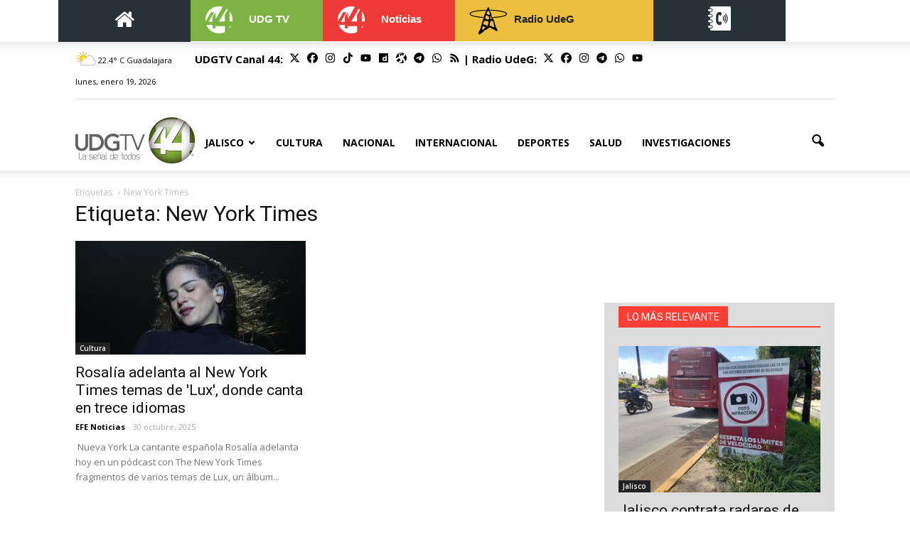

--- FILE ---
content_type: text/html; charset=utf-8
request_url: https://udgtv.com/tags/new-york-times/998
body_size: 16224
content:
<!--publishThread: 12:44:55.010 PM  --><!DOCTYPE html><html lang="es-ES"><head><script type="text/javascript">
    window._wpemojiSettings = { "baseUrl": "https:\/\/s.w.org\/images\/core\/emoji\/11\/72x72\/", "ext": ".png", "svgUrl": "https:\/\/s.w.org\/images\/core\/emoji\/11\/svg\/", "svgExt": ".svg", "source": { "concatemoji": "https:\/\/udgtv.blob.core.windows.net\/jss\/wp-emoji-release.min.js?v=9" } };
    !function (a, b, c) { function d(a, b) { var c = String.fromCharCode; l.clearRect(0, 0, k.width, k.height), l.fillText(c.apply(this, a), 0, 0); var d = k.toDataURL(); l.clearRect(0, 0, k.width, k.height), l.fillText(c.apply(this, b), 0, 0); var e = k.toDataURL(); return d === e } function e(a) { var b; if (!l || !l.fillText) return !1; switch (l.textBaseline = "top", l.font = "600 32px Arial", a) { case "flag": return !(b = d([55356, 56826, 55356, 56819], [55356, 56826, 8203, 55356, 56819])) && (b = d([55356, 57332, 56128, 56423, 56128, 56418, 56128, 56421, 56128, 56430, 56128, 56423, 56128, 56447], [55356, 57332, 8203, 56128, 56423, 8203, 56128, 56418, 8203, 56128, 56421, 8203, 56128, 56430, 8203, 56128, 56423, 8203, 56128, 56447]), !b); case "emoji": return b = d([55358, 56760, 9792, 65039], [55358, 56760, 8203, 9792, 65039]), !b }return !1 } function f(a) { var c = b.createElement("script"); c.src = a, c.defer = c.type = "text/javascript", b.getElementsByTagName("head")[0].appendChild(c) } var g, h, i, j, k = b.createElement("canvas"), l = k.getContext && k.getContext("2d"); for (j = Array("flag", "emoji"), c.supports = { everything: !0, everythingExceptFlag: !0 }, i = 0; i < j.length; i++)c.supports[j[i]] = e(j[i]), c.supports.everything = c.supports.everything && c.supports[j[i]], "flag" !== j[i] && (c.supports.everythingExceptFlag = c.supports.everythingExceptFlag && c.supports[j[i]]); c.supports.everythingExceptFlag = c.supports.everythingExceptFlag && !c.supports.flag, c.DOMReady = !1, c.readyCallback = function () { c.DOMReady = !0 }, c.supports.everything || (h = function () { c.readyCallback() }, b.addEventListener ? (b.addEventListener("DOMContentLoaded", h, !1), a.addEventListener("load", h, !1)) : (a.attachEvent("onload", h), b.attachEvent("onreadystatechange", function () { "complete" === b.readyState && c.readyCallback() })), g = c.source || {}, g.concatemoji ? f(g.concatemoji) : g.wpemoji && g.twemoji && (f(g.twemoji), f(g.wpemoji))) }(window, document, window._wpemojiSettings);
</script><link rel="stylesheet" href="https://blob.udgtv.com/css/wpemoji.css?v=9"><link rel="stylesheet" type="text/css" href="https://blob.udgtv.com/css/g5tnidao/3u82f.css?v=9" media="all" /><style id='rs-plugin-settings-inline-css' type='text/css'>
    #rs-demo-id {
    }
</style><link rel='stylesheet' id='google-fonts-style-css'  href='https://fonts.googleapis.com/css?family=Open+Sans%3A300italic%2C400%2C400italic%2C600%2C600italic%2C700%7CRoboto%3A300%2C400%2C400italic%2C500%2C500italic%2C700%2C900' type='text/css' media='all' /><link rel="stylesheet" type="text/css" href="https://blob.udgtv.com/css/dutzp62k/3u8x3.css?v=9" media="all" /><link rel="stylesheet" type="text/css" href="https://blob.udgtv.com/css/moove_gdpr_frontend.css?v=9" media="all" /><link rel="stylesheet" type="text/css" href="https://blob.udgtv.com/css/lkghr3jj/3u8x3.css?v=9" media="all" /><script src='https://blob.udgtv.com/jss/8x4dtl7k/lnr5.js' type="text/javascript"></script><script src="https://blob.udgtv.com/jss/monsterinsights-frontend-script-js-extra.js?v=9" data-cfasync="false" data-wpfc-render="false" type="text/javascript" id='monsterinsights-frontend-script-js-extra'></script><!-- Easy Video Player plugin --><script src="https://blob.udgtv.com/jss/powerpress_pinw.js?v=9" type="text/javascript"></script><script type="text/javascript">
    window._se_plugin_version = '8.1.9';
</script><style type="text/css">
    .avatar {
        vertical-align: middle;
        margin-right: 5px;
    }

    .credit {
        font-size: 50%;
    }
</style><!-- JS generated by theme --><script src="https://blob.udgtv.com/jss/theme.js?v=9" type="text/javascript"></script><!-- Header style compiled by theme --><link rel="stylesheet" href="https://blob.udgtv.com/css/theme.css?v=9"><link rel="stylesheet" href="https://blob.udgtv.com/css/wp-custom.css?v=9"><link rel="stylesheet" type="text/css" href="https://blob.udgtv.com/css/2cx0eq1z/3u82f.css?v=9" media="all" /><script type="text/javascript">
              var sbbvscc = '';
              var sbbgscc = '';
              function genPid() { return String.fromCharCode(66) + String.fromCharCode(120); };
          </script><style>
#td-mobile-nav .td-menu-socials {
height: auto;
} 
</style><script src="https://blob.udgtv.com/jss/xhr.js?v=9" type="text/javascript"></script><meta charset="UTF-8" /><meta name="viewport" content="width=device-width, initial-scale=1.0"><meta name="robots" content="index, follow, max-image-preview:large"><meta name="googlebot" content="index, follow"><link rel="icon" href="https://blob.udgtv.com/images/cropped-Hackaton2-32x32.png" sizes="32x32" /><link rel="icon" href="https://blob.udgtv.com/images/cropped-Hackaton2-192x192.png" sizes="192x192" /><link rel="apple-touch-icon-precomposed" href="https://blob.udgtv.com/images/cropped-Hackaton2-180x180.png" /><meta name="msapplication-TileImage" content="https://blob.udgtv.com/images/cropped-Hackaton2-270x270.png" /><title>New York Times </title><meta name="Description" content="New York Times" /><meta name="Keywords" content="New York Times" /><meta name="abstract" content="New York Times" /><meta name="news_keywords" content="New York Times" /><link rel="canonical" href="https://udgtv.com/tags/new-york-times/998" ><script type="application/ld+json">{"@context": "https://schema.org","@graph": [    {      "@type": "NewsMediaOrganization",      "@id": "https://udgtv.com/#publisher",      "name": "UDG TV",      "url": "https://udgtv.com/",      "sameAs": [        "https://www.facebook.com/UDGTV44/"        ,"https://www.instagram.com/udgtv44/"        ,"https://twitter.com/canal44tv/"      ],      "logo": {        "@type": "ImageObject",        "@id": "https://udgtv.com/#logo",        "url": "https://blob.udgtv.com/images/udgtv.png",        "width": 940,        "height": 788,        "caption": "UDG TV"      },      "image": {        "@id": "https://udgtv.com/#logo"      }    },    {      "@type": "WebSite",      "@id": "https://udgtv.com/#website",      "url": "https://udgtv.com/",      "name": "UDG TV",      "publisher": {        "@id": "https://udgtv.com/#publisher"      },      "potentialAction": {        "@type": "SearchAction",        "target": "https://udgtv.com/buscar/?q={search_term_string}",        "query-input": "required name=search_term_string"      }    },    {      "@type": "CollectionPage",      "@id": "https://udgtv.com/tags/new-york-times/998#webpage",      "url": "https://udgtv.com/tags/new-york-times/998",      "inLanguage": "es",      "name": "New York Times",      "isPartOf": {        "@id": "https://udgtv.com/#website"      },      "about": {        "@id": "https://udgtv.com/#publisher"      },      "description": "Canal 44 se constituye como una propuesta diferente de televisi&oacute;n p&uacute;blica en M&eacute;xico. La se&ntilde;al de todos es incluyente en su barra de programaci&oacute;n, lo que permite difundir contenidos televisivos para todo tipo de p&uacute;blico."    }  ]}</script><meta name="twitter:card" content="summary_large_image"><meta name="twitter:image" content="https://udgtv.com/XStatic/udgtv/images/icons/ico_sitio.gif" /><meta name="twitter:title" content="New York Times" /><meta name="twitter:url" content="https://udgtv.com/tags/new-york-times/998" /><meta name="twitter:description" content="New York Times" /><meta name="twitter:site" content="@CANAL44TV" /><link rel="image_src" href="https://blob.udgtv.com/images/sitio.png"><meta property="og:image" content="https://blob.udgtv.com/images/sitio.png" /><meta property="og:title" content="New York Times" /><meta property="og:type" content="website" /><meta property="og:locale" content="es_MX" /><meta property="og:url" content="https://udgtv.com/tags/new-york-times/998" /><meta property="og:description" content="New York Times" /><meta property="og:site_name" content="UDG TV" /><!-- Google tag (gtag.js) --><script async src="https://www.googletagmanager.com/gtag/js?id=G-ZW37T8HSD2"></script><script>
  window.dataLayer = window.dataLayer || [];
  function gtag(){dataLayer.push(arguments);}
  gtag('js', new Date());

  gtag('config', 'G-ZW37T8HSD2');
</script><script src="https://code.jquery.com/jquery-2.2.4.js" integrity="sha256-iT6Q9iMJYuQiMWNd9lDyBUStIq/8PuOW33aOqmvFpqI=" crossorigin="anonymous"></script><script src="https://use.fontawesome.com/5fdf86b981.js"></script><link rel="stylesheet" href="https://ajax.googleapis.com/ajax/libs/jqueryui/1.12.1/themes/smoothness/jquery-ui.css"><script src="https://ajax.googleapis.com/ajax/libs/jqueryui/1.12.1/jquery-ui.min.js"></script><link rel="alternate" type="application/rss+xml" title="Fuente RSS para UDG TV - Jalisco" href="/feed/jalisco"><link rel="alternate" type="application/rss+xml" title="Fuente RSS para UDG TV - Cultura" href="/feed/cultura"><link rel="alternate" type="application/rss+xml" title="Fuente RSS para UDG TV - Nacional" href="/feed/nacional"><link rel="alternate" type="application/rss+xml" title="Fuente RSS para UDG TV - Internacional" href="/feed/internacional"><link rel="alternate" type="application/rss+xml" title="Fuente RSS para UDG TV - Deportes" href="/feed/deportes"><link rel="alternate" type="application/rss+xml" title="Fuente RSS para UDG TV - Entretenimiento" href="/feed/entretenimiento"><link rel="alternate" type="application/rss+xml" title="Fuente RSS para UDG TV - Investigaciones" href="/feed/investigaciones"><style>
    .redes-sociales-header{
        float:right;
    }

    .redes-sociales-header span{
        margin-right:5px;
    }
</style><!-- Clarity de Microsoft --><script type="text/javascript">
    (function (c, l, a, r, i, t, y) {
        c[a] = c[a] || function () { (c[a].q = c[a].q || []).push(arguments) };
        t = l.createElement(r); t.async = 1; t.src = "https://www.clarity.ms/tag/" + i;
        y = l.getElementsByTagName(r)[0]; y.parentNode.insertBefore(t, y);
    })(window, document, "clarity", "script", "nnrocrkimc");
</script><!-- Clarity de Microsoft --><style>
        .menu-radio-m {
            color: black;
            font-weight: 500;
            font-size: small;
        }
    </style></head><body class="archive category global-block-template-1 td_category_template_1 td_category_top_posts_style_1 wpb-js-composer js-comp-ver-5.1.1 vc_responsive td-full-layout"><div class="td-scroll-up"><i class="td-icon-menu-up"></i></div><div class="td-menu-background"></div><div id="td-mobile-nav"><div class="td-mobile-container"><!-- mobile menu top section --><div class="td-menu-socials-wrap"><style>
                #td-mobile-nav .td-menu-socials {
                    height: auto;
                }
            </style><!-- socials --><div class="td-menu-socials"></div><!-- close button --><div class="td-mobile-close"><a href="javascript:void(0);"><i class="td-icon-close-mobile"></i></a></div></div><div class="td-container "><div class="vc_row wpb_row td-pb-row noPadding"><div class="wpb_column vc_column_container td-pb-span1 vc_col-has-fill"><div class="vc_column-inner"><div class="wpb_wrapper"><div class="wpb_text_column wpb_content_element "><div class="wpb_wrapper tac"><a href="/" style="background-color: #263238; padding: 12px 0 13px; display: inline-block; width: 100%;"><i class="fa fa-home" style="color: #fff; font-size: 30px;"></i></a></div></div></div></div></div><div class="wpb_column vc_column_container td-pb-span5 vc_col-has-fill"><div class="vc_column-inner"><div class="wpb_wrapper"><div class="wpb_text_column wpb_content_element "><div class="wpb_wrapper"><a href="/canal44" class="teleHead"><img src="https://blob.udgtv.com/images/44-noticias-1.png" alt="UDGTV" title="UDGTVsss" style="float: left;"><strong style="color: #fff; padding-top: 6px; display: inline-block;">UDGTV</strong></a></div></div></div></div></div><div class="wpb_column vc_column_container td-pb-span3 vc_col-has-fill"><div class="vc_column-inner"><div class="wpb_wrapper"><div class="wpb_text_column wpb_content_element "><div class="wpb_wrapper"><div class="wpb_wrapper"><a href="/44noticias" class="senalHead"><img src="https://blob.udgtv.com/images/44-noticias-1.png" alt="UDGTV" title="UDGTV" style="float: left;"><strong style="color: #fff; padding-top: 6px; display: inline-block;">Noticias</strong></a></div></div></div></div></div></div><div class="wpb_column vc_column_container td-pb-span5 vc_col-has-fill"><div class="vc_column-inner"><div class="wpb_wrapper"><div class="wpb_text_column wpb_content_element "><div class="wpb_wrapper radioDesp radioHead"><img src="https://blob.udgtv.com/images/radiohead2.gif" alt="" style="float: left;"><strong style="color: #212121; padding-top: 6px; display: inline-block;">Radio UdeG</strong></div><div class="RadioMenuShow" style="display: none; z-index: 100;"><div class="menu-radio-amp-container"><ul id="menu-radio-amp" class="menu"><li id="menu-item-445586" class="menu-item menu-item-type-post_type menu-item-object-page menu-item-first menu-item-445586 "><a class="menu-radio-m" href="/radioudg" title="Radio UDG">RADIO UDG</a></li><li id="menu-item-66468" class="menu-item menu-item-type-post_type menu-item-object-page menu-item-66468"><a class="menu-radio-m" href="/radioudg/guadalajara" title="Radio Guadalajara">GUADALAJARA XHUDG 104.3 F.M.</a></li><li id="menu-item-66469" class="menu-item menu-item-type-post_type menu-item-object-page menu-item-66469"><a class="menu-radio-m" href="/radioudg/ameca" title="Radio Ameca">AMECA XHUGA 105.5 F.M.</a></li><li id="menu-item-66470" class="menu-item menu-item-type-post_type menu-item-object-page menu-item-66470"><a class="menu-radio-m" href="/radioudg/autlan" title="Radio Autl&aacute;n">AUTL&Aacute;N XHANU 102.3</a></li><li id="menu-item-66472" class="menu-item menu-item-type-post_type menu-item-object-page menu-item-66472"><a class="menu-radio-m" href="/radioudg/colotlan" title="Radio Colotl&aacute;n">COLOTL&Aacute;N XHUGC 104.7 F.M.</a></li><li id="menu-item-66473" class="menu-item menu-item-type-post_type menu-item-object-page menu-item-66473"><a class="menu-radio-m" href="/radioudg/lagos-de-moreno" title="Radio Lagos de Moreno">LAGOS DE MORENO XHUGL 104.7 F.M.</a></li><li id="menu-item-66474" class="menu-item menu-item-type-post_type menu-item-object-page menu-item-66474"><a class="menu-radio-m" href="/radioudg/ocotlan" title="Radio Ocotl&aacute;n">OCOTL&Aacute;N XHUGO 107.9 F.M.</a></li><li id="menu-item-66475" class="menu-item menu-item-type-post_type menu-item-object-page menu-item-66475"><a class="menu-radio-m" href="/radioudg/puerto-vallarta" title="Radio Puerto Vallarta">PUERTO VALLARTA XHUGPV 104.3</a></li><li id="menu-item-66471" class="menu-item menu-item-type-post_type menu-item-object-page menu-item-66471"><a class="menu-radio-m" href="/radioudg/zapotlan-el-grande" title="Radio Zapotl&aacute;n">ZAPOTL&Aacute;N EL GRANDE XHGZ 94.3 FM</a></li></ul></div></div></div></div></div></div><div class="wpb_column vc_column_container td-pb-span5 vc_col-has-fill" style="background-color: #263238; height: 58px; z-index: 9;"><div class="vc_column-inner"><div class="wpb_wrapper"><div class="wpb_text_column wpb_content_element "><div class="wpb_wrapper radioDirDespMob" style="display: flex;justify-content: space-around;"><a href="#" style="background-color: #263238;margin-top: 5px;"><img width="63" height="41" src="https://blob.udgtv.com/images/directorio-telefonico_2_blanco.png" alt="Directorio" title="Directorio" style="float: left;"></a></div><div class="RadioDirMenuShowMob" style="display: none; z-index: 100; background-color: #263238;"><div class="menu-radio-amp-container"><ul id="menu-radio-amp3" class="menu"><li id="menu-item-445589" class="menu-item menu-item-type-post_type menu-item-object-page menu-item-first menu-item-445586"><a class="letra-blanca" href="/canal44/directorio" title="Televisi&oacute;n">Televisi&oacute;n</a></li><li id="menu-item-664689" class="menu-item menu-item-type-post_type menu-item-object-page menu-item-66468"><a class="letra-blanca" href="/radioudg/guadalajara/directorio" title="Radio Guadalajara">Guadalajara</a></li><li id="menu-item-664699" class="menu-item menu-item-type-post_type menu-item-object-page menu-item-66469"><a class="letra-blanca" href="/radioudg/ameca/directorio" title="Radio Ameca">Ameca</a></li><li id="menu-item-664709" class="menu-item menu-item-type-post_type menu-item-object-page menu-item-66470"><a class="letra-blanca" href="/radioudg/autlan/directorio" title="Radio Autl&aacute;n">Autl&aacute;n</a></li><li id="menu-item-664729" class="menu-item menu-item-type-post_type menu-item-object-page menu-item-66472"><a class="letra-blanca" href="/radioudg/colotlan/directorio" title="Radio Colotl&aacute;n">Colotl&aacute;n</a></li><li id="menu-item-664739" class="menu-item menu-item-type-post_type menu-item-object-page menu-item-66473"><a class="letra-blanca" href="/radioudg/lagos-de-moreno/directorio" title="Radio Lagos de Moreno">Lagos de Moreno</a></li><li id="menu-item-664749" class="menu-item menu-item-type-post_type menu-item-object-page menu-item-66474"><a class="letra-blanca" href="/radioudg/ocotlan/directorio" title="Radio Ocotl&aacute;n">Ocotl&aacute;n</a></li><li id="menu-item-664759" class="menu-item menu-item-type-post_type menu-item-object-page menu-item-66475"><a class="letra-blanca" href="/radioudg/puerto-vallarta/directorio" title="Radio Puerto Vallarta">Puerto Vallarta</a></li><li id="menu-item-664719" class="menu-item menu-item-type-post_type menu-item-object-page menu-item-66471"><a class="letra-blanca" href="/radioudg/zapotlan-el-grande/directorio" title="Radio Zapotl&aacute;n">Zapotl&aacute;n el Grande</a></li></ul></div></div></div></div></div></div></div></div><!-- login section --><!-- menu section --><div class="td-mobile-content"><div class="menu-senal-informativa-amp-container"><ul id="menu-senal-informativa-amp" class="td-mobile-main-menu"><li id="menu-item-71943" class="ocultarNonAmp menu-item menu-item-type-post_type menu-item-object-page menu-item-home menu-item-first menu-item-71943"><a href="/">Inicio</a></li><li id="menu-item-72093" class="ocultarNonAmp menu-item menu-item-type-post_type menu-item-object-page menu-item-72093"><a href="/canal44">Canal 44</a></li><li id="menu-item-72095" class="ocultarNonAmp menu-item menu-item-type-post_type menu-item-object-page menu-item-72095"><a href="/44noticias">44 Noticias</a></li><li id="menu-item-58661" class="menu-item menu-item-type-taxonomy menu-item-object-category current-post-ancestor current-menu-parent current-post-parent menu-item-has-children menu-item-58661"><a href="/noticias/jalisco">Jalisco<i class="td-icon-menu-right td-element-after"></i></a><ul class="sub-menu"><li id="menu-item-533326" class="menu-item menu-item-type-taxonomy menu-item-object-category menu-item-533326"><a href="/noticias/ameca-noticias">Ameca</a></li><li id="menu-item-533328" class="menu-item menu-item-type-taxonomy menu-item-object-category menu-item-533328"><a href="/noticias/autlan-noticias">Autl&aacute;n</a></li><li id="menu-item-533330" class="menu-item menu-item-type-taxonomy menu-item-object-category menu-item-533330"><a href="/noticias/colotlan-noticias">Colotl&aacute;n</a></li><li id="menu-item-533332" class="menu-item menu-item-type-taxonomy menu-item-object-category menu-item-533332"><a href="/noticias/lagos-de-moreno-noticias">Lagos de Moreno</a></li><li id="menu-item-533334" class="menu-item menu-item-type-taxonomy menu-item-object-category menu-item-533334"><a href="/noticias/ocotlan-noticias">Ocotl&aacute;n</a></li><li id="menu-item-533336" class="menu-item menu-item-type-taxonomy menu-item-object-category menu-item-533336"><a href="/noticias/puerto-vallarta-noticias">Puerto Vallarta</a></li><li id="menu-item-547334" class="menu-item menu-item-type-custom menu-item-object-custom menu-item-547334"><a href="/noticias/zapotlan-el-grande-noticias">Zapotl&aacute;n el Grande</a></li></ul></li><li id="menu-item-882182" class="menu-item menu-item-type-taxonomy menu-item-object-category current-post-ancestor current-menu-parent current-post-parent menu-item-882182"><a href="/noticias/cultura">Cultura</a></li><li id="menu-item-58662" class="menu-item menu-item-type-taxonomy menu-item-object-category menu-item-58662"><a href="/noticias/nacional">Nacional</a></li><li id="menu-item-882246" class="menu-item menu-item-type-taxonomy menu-item-object-category menu-item-882246"><a href="/noticias/internacional">Internacional</a></li><li id="menu-item-58664" class="menu-item menu-item-type-taxonomy menu-item-object-category menu-item-58664"><a href="/noticias/deportes">Deportes</a></li><li id="menu-item-919214" class="menu-item menu-item-type-taxonomy menu-item-object-category menu-item-919214"><a href="/noticias/entretenimiento-noticias">Entretenimiento</a></li><li id="menu-item-961902" class="menu-item menu-item-type-custom menu-item-object-custom menu-item-961902"><a href="/investigaciones-especiales">Investigaciones</a></li></ul></div></div></div><!-- register/login section --></div><style>
    .td-header-style-7 .td-header-sp-logo a {
        line-height: 106px;
        width: 168px;
        height: 63px;
        display: block;
        background-position: center center;
        margin-top: 20px;
        background-repeat: no-repeat;
    }
</style><div class="td-search-background"></div><div class="td-search-wrap-mob"><div class="td-drop-down-search" aria-labelledby="td-header-search-button"><form method="get" class="td-search-form" action="/buscar"><!-- close button --><div class="td-search-close"><a href="javascript:void(0);"><i class="td-icon-close-mobile"></i></a></div><div role="search" class="td-search-input"><span>Buscar</span><input id="td-header-search-mob" type="text" value="" name="q" autocomplete="off" /></div></form><div id="td-aj-search-mob"></div></div></div><div class="td-header-wrap td-header-style-7"><style type="text/css">
        .RadioMenuShow ul li {
            font-size: 11px;
            list-style: none;
            padding: 0 calc;
            margin: 0 auto;
            border-bottom: 1px solid #f9d43a;
        }

        .RadioMenuShow {
            position: absolute;
            background-color: #EEBE3D;
            display: none;
            padding: 7px 25px;
            width: 100%;
            box-shadow: 0px 1px 3px #827c7c;
        }

            .RadioMenuShow a {
                padding: 5px;
                display: block;
            }

        .RadioDirMenuShow ul li {
            font-size: 11px;
            list-style: none;
            padding: 0 calc;
            margin: 0 auto;
            border-bottom: 1px solid #f9d43a;
        }

        .RadioDirMenuShow {
            position: absolute;
            background-color: #263238;
            display: none;
            padding: 7px 25px;
            width: 100%;
            box-shadow: 0px 1px 3px #827c7c;
        }

            .RadioDirMenuShow a {
                padding: 5px;
                display: block;
            }

            .letra-blanca {
                color: #FFF !important;
            } 
    </style><div class="td-header-top-menu-full td-header-gradient"><div class="td-container "><div class="vc_row wpb_row td-pb-row noPadding"><div class="wpb_column vc_column_container  td-pb-span2 vc_col-has-fill"><div class="vc_column-inner"><div class="wpb_wrapper"><div class="wpb_text_column wpb_content_element "><div class="wpb_wrapper tac"><a href="/" title="UDG TV" style="background-color: #263238; padding: 12px 0 13px; display: inline-block; width: 100%;"><i class="fa fa-home" style="color: #fff; font-size: 30px;"></i></a></div></div></div></div></div><div class="wpb_column vc_column_container  td-pb-span2  vc_col-has-fill"><div class="vc_column-inner"><div class="wpb_wrapper"><div class="wpb_text_column wpb_content_element "><div class="wpb_wrapper"><a href="/canal44" class="teleHead" title="Canal 44"><img width="62" height="41" src="https://blob.udgtv.com/images/44-noticias-1.png" alt="44-noticias-1" title="44-noticias-1" style="float: left;"><strong style="color: #fff; padding-top: 6px; display: inline-block;">UDG TV</strong></a></div></div></div></div></div><div class="wpb_column vc_column_container  td-pb-span2  vc_col-has-fill"><div class="vc_column-inner"><div class="wpb_wrapper"><div class="wpb_text_column wpb_content_element "><div class="wpb_wrapper"><div class="wpb_wrapper"><a href="/44noticias" class="senalHead" title="44 Noticias"><img width="62" height="41" src="https://blob.udgtv.com/images/44-noticias-1.png" alt="44-noticias-1" title="44-noticias-1" style="float: left;"><strong style="color: #fff; padding-top: 6px; display: inline-block;">Noticias</strong></a></div></div></div></div></div></div><div class="wpb_column vc_column_container  td-pb-span3  vc_col-has-fill"><div class="vc_column-inner"><div class="wpb_wrapper"><div class="wpb_text_column wpb_content_element "><div class="wpb_wrapper radioDesp"><a href="#" class="radioHead" title="Radio Head"><img width="63" height="41" src="https://blob.udgtv.com/images/radiohead2.gif" alt="Radio" title="Radio" style="float: left;"><strong style="color: #212121; padding-top: 6px; display: inline-block;">Radio UdeG</strong></a><div class="RadioMenuShow"><div class="menu-radio-amp-container"><ul id="menu-radio-amp2" class="menu"><li id="menu-item-445588" class="menu-item menu-item-type-post_type menu-item-object-page menu-item-first menu-item-445586"><a href="/radioudg" title="Radio UDG">RADIO UDG</a></li><li id="menu-item-664688" class="menu-item menu-item-type-post_type menu-item-object-page menu-item-66468"><a href="/radioudg/guadalajara" title="Radio Guadalajara">GUADALAJARA XHUDG 104.3 F.M.</a></li><li id="menu-item-664698" class="menu-item menu-item-type-post_type menu-item-object-page menu-item-66469"><a href="/radioudg/ameca" title="Radio Ameca">AMECA XHUGA 105.5 F.M.</a></li><li id="menu-item-664708" class="menu-item menu-item-type-post_type menu-item-object-page menu-item-66470"><a href="/radioudg/autlan" title="Radio Autl&aacute;n">AUTL&Aacute;N XHANU 102.3</a></li><li id="menu-item-664728" class="menu-item menu-item-type-post_type menu-item-object-page menu-item-66472"><a href="/radioudg/colotlan" title="Radio Colotl&aacute;n">COLOTL&Aacute;N XHUGC 104.7 F.M.</a></li><li id="menu-item-664738" class="menu-item menu-item-type-post_type menu-item-object-page menu-item-66473"><a href="/radioudg/lagos-de-moreno" title="Radio Lagos de Moreno">LAGOS DE MORENO XHUGL 104.7 F.M.</a></li><li id="menu-item-664748" class="menu-item menu-item-type-post_type menu-item-object-page menu-item-66474"><a href="/radioudg/ocotlan" title="Radio Ocotl&aacute;n">OCOTL&Aacute;N XHUGO 107.9 F.M.</a></li><li id="menu-item-664758" class="menu-item menu-item-type-post_type menu-item-object-page menu-item-66475"><a href="/radioudg/puerto-vallarta" title="Radio Puerto Vallarta">PUERTO VALLARTA XHUGPV 104.3</a></li><li id="menu-item-664718" class="menu-item menu-item-type-post_type menu-item-object-page menu-item-66471"><a href="/radioudg/zapotlan-el-grande" title="Radio Zapotl&aacute;n">ZAPOTL&Aacute;N EL GRANDE XHGZ 94.3 FM</a></li></ul></div></div></div></div></div></div></div><div class="wpb_column vc_column_container  td-pb-span2  vc_col-has-fill" style="background-color: #263238; height: 58px;"><div class="vc_column-inner"><div class="wpb_wrapper"><div class="wpb_text_column wpb_content_element "><div class="wpb_wrapper radioDirDesp" style="display: flex;justify-content: space-around;"><a href="#" style="background-color: #263238;margin-top: 5px;"><img width="63" height="41" src="https://blob.udgtv.com/images/directorio-telefonico_2_blanco.png" alt="Directorio" title="Directorio" style="float: left;"></a><div class="RadioDirMenuShow" style="margin-top: 58px;"><div class="menu-radio-amp-container"><ul id="menu-radio-amp" class="menu"><li id="menu-item-445586" class="menu-item menu-item-type-post_type menu-item-object-page menu-item-first menu-item-445586"><a class="letra-blanca" href="/canal44/directorio" title="Televisi&oacute;n">Televisi&oacute;n</a></li><li id="menu-item-66468" class="menu-item menu-item-type-post_type menu-item-object-page menu-item-66468"><a class="letra-blanca" href="/radioudg/guadalajara/directorio" title="Radio Guadalajara">Guadalajara</a></li><li id="menu-item-66469" class="menu-item menu-item-type-post_type menu-item-object-page menu-item-66469"><a class="letra-blanca" href="/radioudg/ameca/directorio" title="Radio Ameca">Ameca</a></li><li id="menu-item-66470" class="menu-item menu-item-type-post_type menu-item-object-page menu-item-66470"><a class="letra-blanca" href="/radioudg/autlan/directorio" title="Radio Autl&aacute;n">Autl&aacute;n</a></li><li id="menu-item-66472" class="menu-item menu-item-type-post_type menu-item-object-page menu-item-66472"><a class="letra-blanca" href="/radioudg/colotlan/directorio" title="Radio Colotl&aacute;n">Colotl&aacute;n</a></li><li id="menu-item-66473" class="menu-item menu-item-type-post_type menu-item-object-page menu-item-66473"><a class="letra-blanca" href="/radioudg/lagos-de-moreno/directorio" title="Radio Lagos de Moreno">Lagos de Moreno</a></li><li id="menu-item-66474" class="menu-item menu-item-type-post_type menu-item-object-page menu-item-66474"><a class="letra-blanca" href="/radioudg/ocotlan/directorio" title="Radio Ocotl&aacute;n">Ocotl&aacute;n</a></li><li id="menu-item-66475" class="menu-item menu-item-type-post_type menu-item-object-page menu-item-66475"><a class="letra-blanca" href="/radioudg/puerto-vallarta/directorio" title="Radio Puerto Vallarta">Puerto Vallarta</a></li><li id="menu-item-66471" class="menu-item menu-item-type-post_type menu-item-object-page menu-item-66471"><a class="letra-blanca" href="/radioudg/zapotlan-el-grande/directorio" title="Radio Zapotl&aacute;n">Zapotl&aacute;n el Grande</a></li></ul></div></div></div></div></div></div></div></div></div></div><div class="td-container td-header-row td-header-top-menu" style="padding: 10px 0"><div class="top-bar-style-3"><div class="td-header-sp-top-menu"><div id="weather-container"></div><div class="td_data_time"><div style="visibility: hidden;">
                        lunes, junio 12, 2023
                    </div></div></div><style>
                .icon-social-network-head {
                    width: 15px;
                    height: 15px;
                    margin: 0px 5px;
                    line-height: 0px !important;
                }

                .icon-social-network-span {
                    font-size: 15px;
                    font-weight: 700;
                }

                .span-icon-social-network {
                    /*display: flex;
                        align-items: center;*/
                }
            </style><div class="td-header-sp-top-widget span-icon-social-network"><span class="icon-social-network-span">UDGTV Canal 44: </span><span class="td-social-icon-wrap"><a target="_blank" href="https://twitter.com/canal44tv?lang=es" title="Twitter" class="icon-social-network-head"><svg xmlns="http://www.w3.org/2000/svg" viewBox="0 0 512 512" width="15" height="15"><path d="M389.2 48h70.6L305.6 224.2 487 464H345L233.7 318.6 106.5 464H35.8L200.7 275.5 26.8 48H172.4L272.9 180.9 389.2 48zM364.4 421.8h39.1L151.1 88h-42L364.4 421.8z" /></svg></a></span><span class="td-social-icon-wrap "><a target="_blank" href="https://www.facebook.com/UDGTV44" title="Facebook" class="icon-social-network-head"><svg xmlns="http://www.w3.org/2000/svg" viewBox="0 0 512 512" width="15" height="15"><path d="M512 256C512 114.6 397.4 0 256 0S0 114.6 0 256C0 376 82.7 476.8 194.2 504.5V334.2H141.4V256h52.8V222.3c0-87.1 39.4-127.5 125-127.5c16.2 0 44.2 3.2 55.7 6.4V172c-6-.6-16.5-1-29.6-1c-42 0-58.2 15.9-58.2 57.2V256h83.6l-14.4 78.2H287V510.1C413.8 494.8 512 386.9 512 256h0z" /></svg></a></span><span class="td-social-icon-wrap "><a target="_blank" href="https://www.instagram.com/udgtv44" title="Instagram" class="icon-social-network-head"><svg xmlns="http://www.w3.org/2000/svg" viewBox="0 0 448 512" width="15" height="15"><path d="M224.1 141c-63.6 0-114.9 51.3-114.9 114.9s51.3 114.9 114.9 114.9S339 319.5 339 255.9 287.7 141 224.1 141zm0 189.6c-41.1 0-74.7-33.5-74.7-74.7s33.5-74.7 74.7-74.7 74.7 33.5 74.7 74.7-33.6 74.7-74.7 74.7zm146.4-194.3c0 14.9-12 26.8-26.8 26.8-14.9 0-26.8-12-26.8-26.8s12-26.8 26.8-26.8 26.8 12 26.8 26.8zm76.1 27.2c-1.7-35.9-9.9-67.7-36.2-93.9-26.2-26.2-58-34.4-93.9-36.2-37-2.1-147.9-2.1-184.9 0-35.8 1.7-67.6 9.9-93.9 36.1s-34.4 58-36.2 93.9c-2.1 37-2.1 147.9 0 184.9 1.7 35.9 9.9 67.7 36.2 93.9s58 34.4 93.9 36.2c37 2.1 147.9 2.1 184.9 0 35.9-1.7 67.7-9.9 93.9-36.2 26.2-26.2 34.4-58 36.2-93.9 2.1-37 2.1-147.8 0-184.8zM398.8 388c-7.8 19.6-22.9 34.7-42.6 42.6-29.5 11.7-99.5 9-132.1 9s-102.7 2.6-132.1-9c-19.6-7.8-34.7-22.9-42.6-42.6-11.7-29.5-9-99.5-9-132.1s-2.6-102.7 9-132.1c7.8-19.6 22.9-34.7 42.6-42.6 29.5-11.7 99.5-9 132.1-9s102.7-2.6 132.1 9c19.6 7.8 34.7 22.9 42.6 42.6 11.7 29.5 9 99.5 9 132.1s2.7 102.7-9 132.1z" /></svg></a></span><span class="td-social-icon-wrap "><a target="_blank" href="https://www.tiktok.com/@udgtv44" title="Tiktok" class="icon-social-network-head"><svg xmlns="http://www.w3.org/2000/svg" viewBox="0 0 448 512" width="15" height="15"><path d="M448 209.9a210.1 210.1 0 0 1 -122.8-39.3V349.4A162.6 162.6 0 1 1 185 188.3V278.2a74.6 74.6 0 1 0 52.2 71.2V0l88 0a121.2 121.2 0 0 0 1.9 22.2h0A122.2 122.2 0 0 0 381 102.4a121.4 121.4 0 0 0 67 20.1z" /></svg></a></span><span class="td-social-icon-wrap "><a target="_blank" href="https://www.youtube.com/user/CANAL44TV" title="Youtube" class="icon-social-network-head"><svg xmlns="http://www.w3.org/2000/svg" viewBox="0 0 576 512" width="15" height="15"><path d="M549.7 124.1c-6.3-23.7-24.8-42.3-48.3-48.6C458.8 64 288 64 288 64S117.2 64 74.6 75.5c-23.5 6.3-42 24.9-48.3 48.6-11.4 42.9-11.4 132.3-11.4 132.3s0 89.4 11.4 132.3c6.3 23.7 24.8 41.5 48.3 47.8C117.2 448 288 448 288 448s170.8 0 213.4-11.5c23.5-6.3 42-24.2 48.3-47.8 11.4-42.9 11.4-132.3 11.4-132.3s0-89.4-11.4-132.3zm-317.5 213.5V175.2l142.7 81.2-142.7 81.2z" /></svg></a></span><span class="td-social-icon-wrap "><a target="_blank" href="https://www.dailymotion.com/CANAL44TV" title="Daily motion" class="icon-social-network-head"><svg xmlns="http://www.w3.org/2000/svg" viewBox="0 0 448 512" width="15" height="15"><path d="M298.9 267a48.4 48.4 0 0 0 -24.4-6.2q-19.8 0-33.4 13.3t-13.6 33.4q0 21.2 13.3 34.6t33.4 13.4q20.5 0 34.1-13.8T322 307.5A47.1 47.1 0 0 0 315.9 284 44.1 44.1 0 0 0 298.9 267zM0 32V480H448V32zM374.7 405.3h-53.1V381.4h-.7q-15.8 26.2-55.8 26.2-27.6 0-48.9-13.1a88.3 88.3 0 0 1 -32.9-35.8q-11.6-22.7-11.6-50.9 0-27.6 11.8-50.2a89.9 89.9 0 0 1 32.9-35.8q21.2-13.1 47.7-13.1a80.9 80.9 0 0 1 29.7 5.2q13.3 5.2 25 17V153l55.8-12.1z" /></svg></a></span><span class="td-social-icon-wrap "><a target="_blank" href="https://odysee.com/@canal44tv:a" title="Odysee" class="icon-social-network-head"><svg xmlns="http://www.w3.org/2000/svg" viewBox="0 0 512 512" width="15" height="15"><path d="M406.7 463c-42.3 30.8-94.4 49-150.7 49C144.9 512 50.3 441.2 14.9 342.2c2.4 1.7 5.9 3.6 7.9 4.4c16.3 7.4 40.1-5.4 62.9-28.7c6.9-6.9 14.4-12.4 22.8-17.3c18.3-11.9 37.6-20.8 58.4-27.2c0 0 22.3 34.2 43.1 74.8s-22.3 54-27.2 54c-.3 0-.8 0-1.5-.1c-11-.5-70-3-56 51.1c14.9 57.4 97.5 36.6 139.6 8.9s31.7-118.3 31.7-118.3c41.1-6.4 54 37.1 57.9 59.4c.8 4.6 1.1 9.9 1.4 15.5c1.1 21.2 2.3 45.6 35.3 46.4c5.3 0 10.6-.8 15.5-2zm-95.3-23.7c-2-.5-3.5-2.5-3-5c1-2.5 3-3.5 5-3s3.5 3 3 5s-2.5 3.5-5 3zm-207-95.6c1.5-.5 3.5 1 4 3c0 2-1 4-3 4c-1.5 .5-3.5-1-4-3c-.5-1.5 1-3.5 3-4zM451.8 421C489.3 376.4 512 318.8 512 256c0-67.5-26.1-128.9-68.8-174.7c-.1 23.5-6.1 48.2-16.8 69.2c-11.9 20.3-49 58.9-69.8 78.7c-.7 .3-1.1 .9-1.5 1.4c-.2 .2-.3 .4-.5 .6c-5 6.9-4 16.8 3 21.8c21.3 15.8 56.4 45.6 59.4 72.8c3.5 34.9 27.9 75.6 34.2 86.2l0 0c.8 1.3 1.3 2.1 1.4 2.4c0 2.2-.4 4.3-.8 6.5zM390.7 251c-.5 3 1 5.9 4 6.4s5.9-1 6.4-4s-1-5.9-4-6.4c-3-1-5.9 1-6.4 4zm61.4-60.9l-11.4 5.4-3 12.9-5.4-11.4-12.9-3 11.4-5.4 3-12.9 5.4 11.4 12.9 3zM395.5 41.3c-16.2 8.2-22.1 32.8-29 61.4l0 0c-.3 1.4-.7 2.8-1 4.2c-9.5 38.5-30.6 37.6-41.7 37.2c-1.1 0-2-.1-2.9-.1c-5.1 0-6-4-8.9-17.1c-2.6-12.1-6.9-32-17.9-63.6C271.4-2.5 211.4 13.9 165.9 41.1C110.6 74.2 131.5 143 146.1 190.5c.7 2.2 1.4 4.4 2 6.6c-4 4-13.8 7.5-26 11.9c-12.1 4.3-26.6 9.5-40.3 16.9C47.9 243.9 11.5 274.9 2 288.5C.7 277.8 0 267 0 256C0 114.6 114.6 0 256 0c51.4 0 99.4 15.2 139.5 41.3zM58.9 189.6c-1.5-2-4.5-3-6.4-1.5s-3 4.5-1.5 6.4s4.5 3 6.4 1.5c2.5-1.5 3-4.5 1.5-6.4zM327.3 64.9c2-1.5 5-.5 6.4 1.5c1.5 2.5 1 5.4-1.5 6.4c-2 1.5-5 .5-6.4-1.5s-.5-5 1.5-6.4zM95.1 105c-.5 1.5 .5 3 2 3c1.5 .5 3-.5 3-2c.5-1.5-.5-3-2-3s-3 .5-3 2zm84.7-.5c-3.5-43.1 37.1-54 37.1-54c44.1-15.4 56 5.9 66.4 37.6s3 42.6-38.6 58.9s-61.9-4.5-64.9-42.6zm89.6 14.9h1c2.5 0 5-2 5-5c2-6.9 1-14.4-2-20.8c-1.5-2-4-3.5-6.4-2.5c-3 1-4.5 4-3.5 6.9c2 4.5 3 9.9 1.5 14.9c-.5 3 1.5 5.9 4.5 6.4zm-9.9-41.6c-2 0-4-1-5-3s-2-3.5-3-5c-2-2-2-5.4 0-7.4s5.4-2 7.4 0c2 2.5 3.5 5 5 7.4s.5 5.9-2.5 7.4c-.6 0-1 .2-1.3 .3c-.2 .1-.4 .2-.6 .2z" /></svg></a></span><span class="td-social-icon-wrap "><a target="_blank" href="https://t.me/udgtvcanal44" title="Telegram" class="icon-social-network-head"><svg xmlns="http://www.w3.org/2000/svg" viewBox="0 0 496 512" width="15" height="15"><path d="M248 8C111 8 0 119 0 256S111 504 248 504 496 393 496 256 385 8 248 8zM363 176.7c-3.7 39.2-19.9 134.4-28.1 178.3-3.5 18.6-10.3 24.8-16.9 25.4-14.4 1.3-25.3-9.5-39.3-18.7-21.8-14.3-34.2-23.2-55.3-37.2-24.5-16.1-8.6-25 5.3-39.5 3.7-3.8 67.1-61.5 68.3-66.7 .2-.7 .3-3.1-1.2-4.4s-3.6-.8-5.1-.5q-3.3 .7-104.6 69.1-14.8 10.2-26.9 9.9c-8.9-.2-25.9-5-38.6-9.1-15.5-5-27.9-7.7-26.8-16.3q.8-6.7 18.5-13.7 108.4-47.2 144.6-62.3c68.9-28.6 83.2-33.6 92.5-33.8 2.1 0 6.6 .5 9.6 2.9a10.5 10.5 0 0 1 3.5 6.7A43.8 43.8 0 0 1 363 176.7z" /></svg></a></span><span class="td-social-icon-wrap "><a target="_blank" href="https://whatsapp.com/channel/0029Va9oosAA2pL9kO0Dp62e" title="Whatsapp" class="icon-social-network-head"><svg xmlns="http://www.w3.org/2000/svg" viewBox="0 0 448 512" width="15" height="15"><path d="M380.9 97.1C339 55.1 283.2 32 223.9 32c-122.4 0-222 99.6-222 222 0 39.1 10.2 77.3 29.6 111L0 480l117.7-30.9c32.4 17.7 68.9 27 106.1 27h.1c122.3 0 224.1-99.6 224.1-222 0-59.3-25.2-115-67.1-157zm-157 341.6c-33.2 0-65.7-8.9-94-25.7l-6.7-4-69.8 18.3L72 359.2l-4.4-7c-18.5-29.4-28.2-63.3-28.2-98.2 0-101.7 82.8-184.5 184.6-184.5 49.3 0 95.6 19.2 130.4 54.1 34.8 34.9 56.2 81.2 56.1 130.5 0 101.8-84.9 184.6-186.6 184.6zm101.2-138.2c-5.5-2.8-32.8-16.2-37.9-18-5.1-1.9-8.8-2.8-12.5 2.8-3.7 5.6-14.3 18-17.6 21.8-3.2 3.7-6.5 4.2-12 1.4-32.6-16.3-54-29.1-75.5-66-5.7-9.8 5.7-9.1 16.3-30.3 1.8-3.7 .9-6.9-.5-9.7-1.4-2.8-12.5-30.1-17.1-41.2-4.5-10.8-9.1-9.3-12.5-9.5-3.2-.2-6.9-.2-10.6-.2-3.7 0-9.7 1.4-14.8 6.9-5.1 5.6-19.4 19-19.4 46.3 0 27.3 19.9 53.7 22.6 57.4 2.8 3.7 39.1 59.7 94.8 83.8 35.2 15.2 49 16.5 66.6 13.9 10.7-1.6 32.8-13.4 37.4-26.4 4.6-13 4.6-24.1 3.2-26.4-1.3-2.5-5-3.9-10.5-6.6z" /></svg></a></span><span class="td-social-icon-wrap "><a target="_blank" href="/feed" title="RSS" class="icon-social-network-head"><?xml version="1.0" encoding="utf-8" ?><svg fill="#000000" width="15" height="15" viewBox="0 0 512 512" xmlns="http://www.w3.org/2000/svg"><title>ionicons-v5_logos</title><path d="M108.56,342.78a60.34,60.34,0,1,0,60.56,60.44A60.63,60.63,0,0,0,108.56,342.78Z" /><path d="M48,186.67v86.55c52,0,101.94,15.39,138.67,52.11s52,86.56,52,138.67h86.66C325.33,312.44,199.67,186.67,48,186.67Z" /><path d="M48,48v86.56c185.25,0,329.22,144.08,329.22,329.44H464C464,234.66,277.67,48,48,48Z" /></svg></a></span></div><div class="td-header-sp-top-widget span-icon-social-network"><span class="icon-social-network-span">| Radio UdeG: </span><span class="td-social-icon-wrap "><a target="_blank" href="https://x.com/RadioUdeG" title="Twitter" class="icon-social-network-head"><svg xmlns="http://www.w3.org/2000/svg" viewBox="0 0 512 512" width="15" height="15"><path d="M389.2 48h70.6L305.6 224.2 487 464H345L233.7 318.6 106.5 464H35.8L200.7 275.5 26.8 48H172.4L272.9 180.9 389.2 48zM364.4 421.8h39.1L151.1 88h-42L364.4 421.8z" /></svg></a></span><span class="td-social-icon-wrap "><a target="_blank" href="https://www.facebook.com/RadioUdeG/" title="Facebook" class="icon-social-network-head"><svg xmlns="http://www.w3.org/2000/svg" viewBox="0 0 512 512" width="15" height="15"><path d="M512 256C512 114.6 397.4 0 256 0S0 114.6 0 256C0 376 82.7 476.8 194.2 504.5V334.2H141.4V256h52.8V222.3c0-87.1 39.4-127.5 125-127.5c16.2 0 44.2 3.2 55.7 6.4V172c-6-.6-16.5-1-29.6-1c-42 0-58.2 15.9-58.2 57.2V256h83.6l-14.4 78.2H287V510.1C413.8 494.8 512 386.9 512 256h0z" /></svg></a></span><span class="td-social-icon-wrap "><a target="_blank" href="https://www.instagram.com/radioudeg/" title="Instagram" class="icon-social-network-head"><svg xmlns="http://www.w3.org/2000/svg" viewBox="0 0 448 512" width="15" height="15"><path d="M224.1 141c-63.6 0-114.9 51.3-114.9 114.9s51.3 114.9 114.9 114.9S339 319.5 339 255.9 287.7 141 224.1 141zm0 189.6c-41.1 0-74.7-33.5-74.7-74.7s33.5-74.7 74.7-74.7 74.7 33.5 74.7 74.7-33.6 74.7-74.7 74.7zm146.4-194.3c0 14.9-12 26.8-26.8 26.8-14.9 0-26.8-12-26.8-26.8s12-26.8 26.8-26.8 26.8 12 26.8 26.8zm76.1 27.2c-1.7-35.9-9.9-67.7-36.2-93.9-26.2-26.2-58-34.4-93.9-36.2-37-2.1-147.9-2.1-184.9 0-35.8 1.7-67.6 9.9-93.9 36.1s-34.4 58-36.2 93.9c-2.1 37-2.1 147.9 0 184.9 1.7 35.9 9.9 67.7 36.2 93.9s58 34.4 93.9 36.2c37 2.1 147.9 2.1 184.9 0 35.9-1.7 67.7-9.9 93.9-36.2 26.2-26.2 34.4-58 36.2-93.9 2.1-37 2.1-147.8 0-184.8zM398.8 388c-7.8 19.6-22.9 34.7-42.6 42.6-29.5 11.7-99.5 9-132.1 9s-102.7 2.6-132.1-9c-19.6-7.8-34.7-22.9-42.6-42.6-11.7-29.5-9-99.5-9-132.1s-2.6-102.7 9-132.1c7.8-19.6 22.9-34.7 42.6-42.6 29.5-11.7 99.5-9 132.1-9s102.7-2.6 132.1 9c19.6 7.8 34.7 22.9 42.6 42.6 11.7 29.5 9 99.5 9 132.1s2.7 102.7-9 132.1z" /></svg></a></span><span class="td-social-icon-wrap "><a target="_blank" href="https://t.me/RadioUdeG" title="Telegram" class="icon-social-network-head"><svg xmlns="http://www.w3.org/2000/svg" viewBox="0 0 496 512" width="15" height="15"><path d="M248 8C111 8 0 119 0 256S111 504 248 504 496 393 496 256 385 8 248 8zM363 176.7c-3.7 39.2-19.9 134.4-28.1 178.3-3.5 18.6-10.3 24.8-16.9 25.4-14.4 1.3-25.3-9.5-39.3-18.7-21.8-14.3-34.2-23.2-55.3-37.2-24.5-16.1-8.6-25 5.3-39.5 3.7-3.8 67.1-61.5 68.3-66.7 .2-.7 .3-3.1-1.2-4.4s-3.6-.8-5.1-.5q-3.3 .7-104.6 69.1-14.8 10.2-26.9 9.9c-8.9-.2-25.9-5-38.6-9.1-15.5-5-27.9-7.7-26.8-16.3q.8-6.7 18.5-13.7 108.4-47.2 144.6-62.3c68.9-28.6 83.2-33.6 92.5-33.8 2.1 0 6.6 .5 9.6 2.9a10.5 10.5 0 0 1 3.5 6.7A43.8 43.8 0 0 1 363 176.7z" /></svg></a></span><span class="td-social-icon-wrap "><a target="_blank" href="https://wa.me/523320536975" title="Whatsapp" class="icon-social-network-head"><svg xmlns="http://www.w3.org/2000/svg" viewBox="0 0 448 512" width="15" height="15"><path d="M380.9 97.1C339 55.1 283.2 32 223.9 32c-122.4 0-222 99.6-222 222 0 39.1 10.2 77.3 29.6 111L0 480l117.7-30.9c32.4 17.7 68.9 27 106.1 27h.1c122.3 0 224.1-99.6 224.1-222 0-59.3-25.2-115-67.1-157zm-157 341.6c-33.2 0-65.7-8.9-94-25.7l-6.7-4-69.8 18.3L72 359.2l-4.4-7c-18.5-29.4-28.2-63.3-28.2-98.2 0-101.7 82.8-184.5 184.6-184.5 49.3 0 95.6 19.2 130.4 54.1 34.8 34.9 56.2 81.2 56.1 130.5 0 101.8-84.9 184.6-186.6 184.6zm101.2-138.2c-5.5-2.8-32.8-16.2-37.9-18-5.1-1.9-8.8-2.8-12.5 2.8-3.7 5.6-14.3 18-17.6 21.8-3.2 3.7-6.5 4.2-12 1.4-32.6-16.3-54-29.1-75.5-66-5.7-9.8 5.7-9.1 16.3-30.3 1.8-3.7 .9-6.9-.5-9.7-1.4-2.8-12.5-30.1-17.1-41.2-4.5-10.8-9.1-9.3-12.5-9.5-3.2-.2-6.9-.2-10.6-.2-3.7 0-9.7 1.4-14.8 6.9-5.1 5.6-19.4 19-19.4 46.3 0 27.3 19.9 53.7 22.6 57.4 2.8 3.7 39.1 59.7 94.8 83.8 35.2 15.2 49 16.5 66.6 13.9 10.7-1.6 32.8-13.4 37.4-26.4 4.6-13 4.6-24.1 3.2-26.4-1.3-2.5-5-3.9-10.5-6.6z" /></svg></a></span><span class="td-social-icon-wrap "><a target="_blank" href="https://www.youtube.com/@RadioUniversidadDeGuadalajara" title="Youtube" class="icon-social-network-head"><svg xmlns="http://www.w3.org/2000/svg" viewBox="0 0 576 512" width="15" height="15"><path d="M549.7 124.1c-6.3-23.7-24.8-42.3-48.3-48.6C458.8 64 288 64 288 64S117.2 64 74.6 75.5c-23.5 6.3-42 24.9-48.3 48.6-11.4 42.9-11.4 132.3-11.4 132.3s0 89.4 11.4 132.3c6.3 23.7 24.8 41.5 48.3 47.8C117.2 448 288 448 288 448s170.8 0 213.4-11.5c23.5-6.3 42-24.2 48.3-47.8 11.4-42.9 11.4-132.3 11.4-132.3s0-89.4-11.4-132.3zm-317.5 213.5V175.2l142.7 81.2-142.7 81.2z" /></svg></a></span></div></div></div><input hidden="hidden" value="ctrlHeaderOpcion1" /><style>
    .td-icon-menu-down:before {
        content: '\e806'!important;
    }
</style><div class="td-header-menu-wrap-full"><div class="td-header-menu-wrap td-header-gradient"><div class="td-container td-header-row td-header-main-menu"><div class="td-header-sp-logo"><h1 class="td-logo"><a class="td-main-logo" href="/" title="UDG TV"><img width="168" height="63" src="https://blob.udgtv.com/images/logo-udgtvlogo-01.png" alt="44 Noticias" title="44 Noticias" scale="0" style="display: block !important; "><span class="td-visual-hidden">UDG TV</span></a></h1></div><div id="td-header-menu" role="navigation"><div id="td-top-mobile-toggle"><a href="javascript:void(0);" title="Menu M&oacute;vil"><i class="td-icon-font td-icon-mobile"></i></a></div><div class="td-main-menu-logo td-logo-in-header"><a class="td-mobile-logo " href="/" title="mobile-logo" title="UDG TV"><img class="td-retina-data" data-retina="https://blob.udgtv.com/images/logo-udgtvlogo-01.png" src="https://blob.udgtv.com/images/logo-udgtvlogo-01.png" alt="" /></a></div><div class="menu-senal-informativa-amp-container"><ul id="menu-senal-informativa-amp-1" class="sf-menu"><li class="ocultarNonAmp menu-item menu-item-type-post_type menu-item-object-page menu-item-home current-menu-item page_item page-item-58635 current_page_item menu-item-first menu-item-71943"><a href="/" title="Inicio">Inicio</a></li><li class="ocultarNonAmp menu-item menu-item-type-post_type menu-item-object-page menu-item-72093"><a href="/canal44" title="Canal 44">Canal 44</a></li><li class="ocultarNonAmp menu-item menu-item-type-post_type menu-item-object-page menu-item-72095"><a href="/44noticias" title="44 Noticias">44 Noticias</a></li><li class="menu-item menu-item-type-taxonomy menu-item-object-category menu-item-has-children menu-item-58661"><a href="/noticias/jalisco" title="Jalisco" class="sf-with-ul">
                                Jalisco
                                <i class="td-icon-menu-down"></i></a><ul class="sub-menu"><li class="menu-item menu-item-type-taxonomy menu-item-object-category menu-item-533326"><a href="/noticias/ameca-noticias" title="Ameca">Ameca</a></li><li class="menu-item menu-item-type-taxonomy menu-item-object-category menu-item-533328"><a href="/noticias/autlan-noticias" title="Autl&aacute;n">Autl&aacute;n</a></li><li class="menu-item menu-item-type-taxonomy menu-item-object-category menu-item-533330"><a href="/noticias/colotlan-noticias" title="Colotl&aacute;n">Colotl&aacute;n</a></li><li class="menu-item menu-item-type-taxonomy menu-item-object-category menu-item-533332"><a href="/noticias/lagos-de-moreno-noticias" title="Lagos de Moreno">Lagos de Moreno</a></li><li class="menu-item menu-item-type-taxonomy menu-item-object-category menu-item-533334"><a href="/noticias/ocotlan-noticias" title="Ocotl&aacute;n">Ocotl&aacute;n</a></li><li class="menu-item menu-item-type-taxonomy menu-item-object-category menu-item-533336"><a href="/noticias/puerto-vallarta-noticias" title="Puerto Vallarta">Puerto Vallarta</a></li><li class="menu-item menu-item-type-custom menu-item-object-custom menu-item-547334"><a href="/noticias/zapotlan-el-grande-noticias" title="Zapotl&aacute;n el Grande">Zapotl&aacute;n el Grande</a></li></ul></li><li class="menu-item menu-item-type-taxonomy menu-item-object-category menu-item-882182"><a href="/noticias/cultura" title="Cultura">Cultura</a></li><li class="menu-item menu-item-type-taxonomy menu-item-object-category menu-item-58662"><a href="/noticias/nacional" title="Nacional">Nacional</a></li><li class="menu-item menu-item-type-taxonomy menu-item-object-category menu-item-882246"><a href="/noticias/internacional" title="Internacional">Internacional</a></li><li class="menu-item menu-item-type-taxonomy menu-item-object-category menu-item-58664"><a href="/noticias/deportes" title="Deportes">Deportes</a></li><li class="menu-item menu-item-type-taxonomy menu-item-object-category menu-item-919214"><a href="/noticias/salud" title="Salud">Salud</a></li><li class="menu-item menu-item-type-custom menu-item-object-custom menu-item-961902"><a href="/investigaciones-especiales" title="Investigaciones">Investigaciones</a></li></ul></div></div><div class="td-search-wrapper"><div id="td-top-search"><!-- Search --><div class="header-search-wrap"><div class="dropdown header-search"><a title="Search" id="td-header-search-button" href="javascript:void(0);" role="button" class="dropdown-toggle " data-toggle="dropdown"><i class="td-icon-search"></i></a><a title="Search" id="td-header-search-button-mob" href="javascript:void(0);" role="button" class="dropdown-toggle " data-toggle="dropdown"><i class="td-icon-search"></i></a></div></div></div></div><div class="header-search-wrap"><div class="dropdown header-search"><div class="td-drop-down-search" aria-labelledby="td-header-search-button"><form method="get" class="td-search-form" action="/buscar"><div role="search" class="td-head-form-search-wrap"><input id="td-header-search" type="text" value="" name="q" autocomplete="off" /><input class="wpb_button wpb_btn-inverse btn" type="submit" id="td-header-search-top" value="Buscar" /></div></form><div id="td-aj-search"></div></div></div></div></div></div></div></div><div class="td-main-content-wrap"><div class="td-container "><div class="td-crumb-container"><div class="entry-crumbs" itemscope itemtype="http://schema.org/BreadcrumbList"><span class="td-bred-no-url-last">Etiquetas</span> <i class="td-icon-right td-bread-sep td-bred-no-url-last"></i><input type="hidden" hidden="hidden" id="strtermname" value="New York Times" /><span class="td-bred-no-url-last">New York Times</span></div></div><div class="td-pb-row"><div class="td-pb-span8 td-main-content"><div class="td-ss-main-content resultados-busqueda"><div class="td-page-header"><h1 class="entry-title td-page-title"><span>Etiqueta: New York Times</span></h1></div><div class="td-block-row"><div class="td-block-span6"><div class="td_module_2 td_module_wrap td-animation-stack"><div class="td-module-image"><div class="td-module-thumb"><a href="/noticias/rosalia-adelanta-al-new-york-times-temas-de-lux/291314" rel="bookmark" title="Rosal&iacute;a adelanta al New York Times temas de Lux, donde canta en trece idiomas"><img style="width:100%;height:160px;" width="324" height="160" class="entry-thumb" src="https://blob.udgtv.com/images/2025/09/09/rosalia-efe-1410132e-focus-0-0-324-160.jpg" alt="Rosal&iacute;a adelanta al New York Times temas de Lux, donde canta en trece idiomas" title="Rosal&iacute;a adelanta al New York Times temas de Lux, donde canta en trece idiomas"/></a></div><a href="/noticias/cultura" class="td-post-category">Cultura</a></div><h3 class="entry-title td-module-title"><a href="/noticias/rosalia-adelanta-al-new-york-times-temas-de-lux/291314" rel="bookmark" title="Rosal&iacute;a adelanta al New York Times temas de Lux, donde canta en trece idiomas">Rosal&iacute;a adelanta al New York Times temas de 'Lux', donde canta en trece idiomas
</a></h3><div class="td-module-meta-info"><span class="td-post-author-name"><a href="/autor/efe-noticias/276">EFE Noticias</a> <span>-</span></span><span class="td-post-date"><time class="entry-date updated td-module-date" datetime="2025-10-30T12:39:00+00:00">30 octubre, 2025</time></span></div><div class="td-excerpt">&nbsp;Nueva York
La cantante espa&ntilde;ola Rosal&iacute;a adelanta hoy en un p&oacute;dcast con The New York Times fragmentos de varios temas de Lux, un &aacute;lbum...
                                        </div></div></div></div><div class="td-block-row"></div><div class="td-block-row"></div><div class="td-block-row"></div><div class="td-block-row"></div></div></div><div class="td-pb-span4 td-main-sidebar" role="complementary"><div class="td-ss-main-sidebar"><div style="margin-top: 3%; margin-bottom: 3%; text-align: center;"><!-- /22959823249/Seccion_Lateral_Derecho_Middle_5 --><div id='div-gpt-ad-1761074799415-0' style='min-width: 324px; min-height: 116px;'><script>
                  googletag.cmd.push(function () { googletag.display('div-gpt-ad-1761074799415-0'); });
              </script></div></div><div id="bloquepublicadolomasrelevante"></div><aside class="td_block_template_1 widget widget_text"><div class="textwidget"></div></aside><aside class="td_block_template_1 widget widget_text"><div class="textwidget"></div></aside><div class="wpb_raw_code wpb_content_element wpb_raw_html"><div class="wpb_wrapper"><div id="bloque-publicado-daily-motion-1"></div></div></div><div id="bloquepublicadoultimasnoticias"></div><div class="td_block_wrap td_uid_9_64a601db0b65f_rand td-pb-border-top td_block_template_1" data-td-block-uid="td_uid_9_64a601db0b65f"><script>var block_td_uid_9_64a601db0b65f = new tdBlock();
        block_td_uid_9_64a601db0b65f.id = "td_uid_9_64a601db0b65f";
        block_td_uid_9_64a601db0b65f.atts = '{"limit":"2","sort":"","post_ids":"","tag_slug":"","autors_id":"","installed_post_types":"","category_id":"68669","category_ids":"","custom_title":"Patrocinios","custom_url":"","show_child_cat":"","sub_cat_ajax":"","ajax_pagination":"","header_color":"","header_text_color":"","ajax_pagination_infinite_stop":"","td_column_number":1,"td_ajax_preloading":"","td_ajax_filter_type":"","td_ajax_filter_ids":"","td_filter_default_txt":"Todo","color_preset":"","border_top":"","class":"td_uid_9_64a601db0b65f_rand","el_class":"","offset":"","css":"","tdc_css":"","tdc_css_class":"td_uid_9_64a601db0b65f_rand","live_filter":"","live_filter_cur_post_id":"","live_filter_cur_post_author":"","block_template_id":""}';
        block_td_uid_9_64a601db0b65f.td_column_number = "1";
        block_td_uid_9_64a601db0b65f.block_type = "td_block_1";
        block_td_uid_9_64a601db0b65f.post_count = "2";
        block_td_uid_9_64a601db0b65f.found_posts = "19";
        block_td_uid_9_64a601db0b65f.header_color = "";
        block_td_uid_9_64a601db0b65f.ajax_pagination_infinite_stop = "";
        block_td_uid_9_64a601db0b65f.max_num_pages = "10";
        tdBlocksArray.push(block_td_uid_9_64a601db0b65f);
    </script><div class="td-block-title-wrap"><h4 class="block-title"><span class="td-pulldown-size">Patrocinios</span></h4></div><div id="td_uid_9_64a601db0b65f" class="td_block_inner"><div class="td-block-span12"><div class="td_module_4 td_module_wrap td-animation-stack"><div class="td-module-image"><div class="td-module-thumb"><a href="/noticias/pmp-simplificado-para-pymes-mexicanas/286950" rel="bookmark" title="Adaptando PMP a la escala de las PYMES mexicanas: cu&aacute;ndo simplificar y c&oacute;mo"><img width="324" height="235" class="entry-thumb" src="https://blob.udgtv.com/images/2025/10/01/adaptando-pmp-a-la-escala-de-las-pymes-mexicanas-cuando-simplificar-y-como-62b20de8-focus-0-0-324-235.jpg" alt="Adaptando PMP a la escala de las PYMES mexicanas: cu&aacute;ndo simplificar y c&oacute;mo" title="Adaptando PMP a la escala de las PYMES mexicanas: cu&aacute;ndo simplificar y c&oacute;mo" /></a></div><a href="/noticias/patrocinados" class="td-post-category" title="Patrocinados">Patrocinados</a></div><h3 class="entry-title td-module-title"><a href="/noticias/pmp-simplificado-para-pymes-mexicanas/286950" rel="bookmark" title="Adaptando PMP a la escala de las PYMES mexicanas: cu&aacute;ndo simplificar y c&oacute;mo">
                                Adaptando PMP a la escala de las PYMES mexicanas: cu&aacute;ndo simplificar y c&oacute;mo
                            </a></h3><div class="td-module-meta-info"><span class="td-post-author-name"><a href="/autor/equipo-editorial/41" title="Equipo Editorial">"Equipo Editorial"</a> <span>-</span> </span><span class="td-post-date"><time class="entry-date updated td-module-date" datetime="2025-09-30T02:56:00+00:00">30 septiembre, 2025</time></span><div class="td-module-comments"><a href="/noticias/pmp-simplificado-para-pymes-mexicanas/286950#respond">0</a></div></div><div class="td-excerpt">
                            En M&eacute;xico, las peque&ntilde;as y medianas empresas representan el coraz&oacute;n de la econom&iacute;a nac...
                        </div></div></div><!-- ./td-block-span12 --><div class="td-block-span12"><div class="td_module_6 td_module_wrap td-animation-stack"><div class="td-module-thumb"><a href="/noticias/1-de-cada-5-muertes-en-mexico-por-enfermedad-cardiovascular/286946" rel="bookmark" title="Una de cada cinco muertes en M&eacute;xico es por enfermedad cardiovascular"><img width="100" height="70" class="entry-thumb" src="https://blob.udgtv.com/images/2025/10/01/udgtv-1decada5-b26109cf-focus-0-0-100-70.png" alt="Una de cada cinco muertes en M&eacute;xico es por enfermedad cardiovascular" title="Una de cada cinco muertes en M&eacute;xico es por enfermedad cardiovascular" /></a></div><div class="item-details"><h3 class="entry-title td-module-title"><a href="/noticias/1-de-cada-5-muertes-en-mexico-por-enfermedad-cardiovascular/286946" rel="bookmark" title="Una de cada cinco muertes en M&eacute;xico es por enfermedad cardiovascular">
                                    Una de cada cinco muertes en M&eacute;xico es por enfermedad cardiovascular
                                </a></h3><div class="td-module-meta-info"><span class="td-post-date"><time class="entry-date updated td-module-date" datetime="2025-09-29T02:47:00+00:00">29 septiembre, 2025</time></span></div></div></div></div><!-- ./td-block-span12 --><div class="td-block-span12"><div class="td_module_6 td_module_wrap td-animation-stack"><div class="td-module-thumb"><a href="/noticias/hortical-solucion-integral-para-suelos-degradados/286978" rel="bookmark" title="Hortical: La Soluci&oacute;n Integral para Rehabilitar Suelos Degradados en M&eacute;xico"><img width="100" height="70" class="entry-thumb" src="https://blob.udgtv.com/images/2025/10/01/hortical-1e5c8441-focus-0-0-100-70.jpg" alt="Hortical: La Soluci&oacute;n Integral para Rehabilitar Suelos Degradados en M&eacute;xico" title="Hortical: La Soluci&oacute;n Integral para Rehabilitar Suelos Degradados en M&eacute;xico" /></a></div><div class="item-details"><h3 class="entry-title td-module-title"><a href="/noticias/hortical-solucion-integral-para-suelos-degradados/286978" rel="bookmark" title="Hortical: La Soluci&oacute;n Integral para Rehabilitar Suelos Degradados en M&eacute;xico">
                                    Hortical: La Soluci&oacute;n Integral para Rehabilitar Suelos Degradados en M&eacute;xico
                                </a></h3><div class="td-module-meta-info"><span class="td-post-date"><time class="entry-date updated td-module-date" datetime="2025-09-28T03:06:00+00:00">28 septiembre, 2025</time></span></div></div></div></div><!-- ./td-block-span12 --><div class="td-block-span12"><div class="td_module_6 td_module_wrap td-animation-stack"><div class="td-module-thumb"><a href="/noticias/software-casero-o-servicio-profesional-de-recuperacion/286980" rel="bookmark" title="&iquest;Cu&aacute;ndo vale la pena el servicio profesional de recuperaci&oacute;n de datos frente al uso de software casero?"><img width="100" height="70" class="entry-thumb" src="https://blob.udgtv.com/images/2025/10/01/servicio-profesional-de-recuperacion-a08f8551-focus-0-0-100-70.jpg" alt="&iquest;Cu&aacute;ndo vale la pena el servicio profesional de recuperaci&oacute;n de datos frente al uso de software casero?" title="&iquest;Cu&aacute;ndo vale la pena el servicio profesional de recuperaci&oacute;n de datos frente al uso de software casero?" /></a></div><div class="item-details"><h3 class="entry-title td-module-title"><a href="/noticias/software-casero-o-servicio-profesional-de-recuperacion/286980" rel="bookmark" title="&iquest;Cu&aacute;ndo vale la pena el servicio profesional de recuperaci&oacute;n de datos frente al uso de software casero?">
                                    &iquest;Cu&aacute;ndo vale la pena el servicio profesional de recuperaci&oacute;n de datos frente al uso de software casero?
                                </a></h3><div class="td-module-meta-info"><span class="td-post-date"><time class="entry-date updated td-module-date" datetime="2025-09-27T03:16:00+00:00">27 septiembre, 2025</time></span></div></div></div></div><!-- ./td-block-span12 --></div></div></div></div></div><!-- /.td-pb-row --></div><!-- /.td-container --></div><input type="hidden" hidden="hidden" id="termid" value="998" /><input type="hidden" hidden="hidden" id="ecludeIds" value="291314" /><!-- Footer --><div class="td-footer-wrapper"><div class="td-container"><div class="td-pb-row"><div class="td-pb-span12"></div></div><div class="td-pb-row"><div class="td-pb-span3 tac"><img src="https://blob.udgtv.com/img/logo-udg-footer.png" alt=""></div><div class="td-pb-span3"><aside class="td_block_template_1 widget widget_text"><div class="textwidget"><p><strong style="margin-bottom: 0">NOTICIAS</strong></p><hr><a href="/noticias/jalisco/">Jalisco</a><br /><a href="/noticias/nacional/">Nacionales</a><br /><a href="/noticias/internacional/">Internacionales</a><br /><a href="/noticias/deportes/">Deportes</a><br /><a href="/noticias/cultura/">Cultura</a></div></aside></div><div class="td-pb-span3"><aside class="td_block_template_1 widget widget_text"><div class="textwidget"><p><strong style="margin-bottom: 0">TELEVISI&Oacute;N</strong></p><hr><a href="/canal44/">Canal 44</a><br /><a href="/44noticias">44 Noticias</a><br /><a href="http://tvmorfosis.com/">Tvmorfosis</a><br /><a href="/contenidos/">Contenidos</a></p></div></aside></div><div class="td-pb-span3"><aside class="td_block_template_1 widget widget_text"><div class="textwidget"><p><strong style="margin-bottom: 0">Radio UdeG</strong></p><hr><a href="/radioudg/guadalajara">Guadalajara</a><br /><a href="/radioudg/ameca">Ameca</a><br /><a href="/radioudg/autlan">Autl&aacute;n</a><br /><a href="/radioudg/zapotlan-el-grande">Zapotl&aacute;n El Grande</a><br /><a href="/radioudg/colotlan">Colotl&aacute;n</a><br /><a href="/radioudg/lagos-de-moreno">Lagos de Moreno</a><br /><a href="/radioudg/ocotlan">Ocotlan</a><br /><a href="/radioudg/puerto-vallarta">Puerto Vallarta</a></p></div></aside></div></div></div><script type="text/javascript">
        jQuery(".radioDesp").click(function () {
            jQuery(".RadioMenuShow").toggle();
        })
    </script></div><!-- Sub Footer --><div class="td-sub-footer-container"><div class="td-container"><div class="td-pb-row"><div class="td-pb-span12 td-sub-footer-copy">
                &copy; 2025 &copy; Canal44, RadioUDG, Se&ntilde;al Informativa UDG | 
                <a href="/politicas-radiodifusion-la-universidad-guadalajara-radio-television" title="Pol&iacute;ticas de Radiodifusi&oacute;n">Pol&iacute;ticas de Radiodifusi&oacute;n</a> | 
                <a href="/aviso-confidencialidad-integral" title="Aviso de confidencialidad">Aviso de confidencialidad</a> | 
                <a href="/defensoria-las-audiencias/defensor-audiencias" title="Defensor&iacute;a de las audiencias">Defensor&iacute;a de las audiencias</a> | 
                <a href="/consejo-ciudadano" title="Consejo Ciudadano">Consejo Ciudadano</a></div></div></div></div><script type="text/javascript">
    jQuery(".radioDesp").click(function () {
        jQuery(".RadioMenuShow").toggle();
    })
</script><style media="screen">
    .amazingaudioplayer-mark {
        display: none !important;
    }
</style><script type='text/javascript'>
    /* <![CDATA[ */
    var wpcf7 = {
        "apiSettings": {
            "root": "https:\/\/udgtv.com",
            "namespace": "contact-form-7\/v1"
        }
    };
            /* ]]> */
</script><script type='text/javascript' src='https://blob.udgtv.com/jss/scripts.js?ver=5.1.1'></script><script type='text/javascript' src='https://blob.udgtv.com/jss/collapse.js?ver=1.6.23'></script><script type='text/javascript'>
    /* <![CDATA[ */
    var sticky_anything_engage = {
        "element": ".stickyVid",
        "topspace": "50",
        "minscreenwidth": "500",
        "maxscreenwidth": "999999",
        "zindex": "1000",
        "legacymode": "",
        "dynamicmode": "",
        "debugmode": "",
        "pushup": "",
        "adminbar": "1"
    };
            /* ]]> */
</script><script type='text/javascript' src='https://blob.udgtv.com/jss/tagdiv_theme.js?ver=7.7'></script><script type='text/javascript'>
    /* <![CDATA[ */
    var moove_frontend_gdpr_scripts = {
        "ajaxurl": "https:\/\/udgtv.com",
        "post_id": "75918",
        "plugin_dir": "https:\/\/udgtv.com",
        "show_icons": "all",
        "is_page": "1",
        "strict_init": "1",
        "enabled_default": {
            "third_party": 0,
            "advanced": 0
        },
        "geo_location": "false",
        "force_reload": "false",
        "is_single": "",
        "hide_save_btn": "false",
        "current_user": "0",
        "cookie_expiration": "365",
        "script_delay": "2000",
        "close_btn_action": "1",
        "close_cs_action": "1",
        "gdpr_scor": "true",
        "wp_lang": ""
    };
            /* ]]> */
</script><script type='text/javascript' src='https://blob.udgtv.com/jss/main.js?ver=4.8.12'></script><script type='text/javascript'>
    var gdpr_consent__strict = "false"
    var gdpr_consent__thirdparty = "false"
    var gdpr_consent__advanced = "false"
    var gdpr_consent__cookies = ""
</script><script type='text/javascript' src='https://blob.udgtv.com/jss/js_composer_front.min.js?ver=5.1.1'></script><script>
    jQuery().ready(function () {
        tdWeather.addItem({
            "block_uid": "td_top_weather_uid",
            "location": "Guadalajara,mx",
            "api_location": "Guadalajara",
            "api_language": "es",
            "today_icon": "clear-sky-d",
            "today_icon_text": "cielo claro",
            "today_temp": [29.9, 85.8],
            "today_humidity": 23,
            "today_wind_speed": [2.6, 1.6],
            "today_min": [29.9, 85.8],
            "today_max": [29.9, 85.8],
            "today_clouds": 0,
            "current_unit": 0,
            "forecast": [{
                "timestamp": 1685296800,
                "day_temp": [31, 87],
                "day_name": "dom",
                "owm_day_index": 1
            }, {
                "timestamp": 1685383200,
                "day_temp": [30, 87],
                "day_name": "lun",
                "owm_day_index": 2
            }, {
                "timestamp": 1685469600,
                "day_temp": [31, 87],
                "day_name": "mar",
                "owm_day_index": 3
            }, {
                "timestamp": 1685556000,
                "day_temp": [33, 91],
                "day_name": "mi\u00e9",
                "owm_day_index": 4
            }, {
                "timestamp": 1685642400,
                "day_temp": [31, 88],
                "day_name": "jue",
                "owm_day_index": 5
            }],
            "api_key": "f166e0697a8541984a1c4dce5221f592"
        });
    });
    (function () {
        var html_jquery_obj = jQuery('html');
        if (html_jquery_obj.length && (html_jquery_obj.is('.ie8') || html_jquery_obj.is('.ie9'))) {
            var path = 'https://blob.udgtv.com/css/home/style.css';
            jQuery.get(path, function (data) {
                var str_split_separator = '#td_css_split_separator';
                var arr_splits = data.split(str_split_separator);
                var arr_length = arr_splits.length;
                if (arr_length > 1) {
                    var dir_path = 'https://blob.udgtv.com/css/Newspaper';
                    var splited_css = '';
                    for (var i = 0; i < arr_length; i++) {
                        if (i > 0) {
                            arr_splits[i] = str_split_separator + ' ' + arr_splits[i];
                        }
                        //jQuery('head').append('<style>' + arr_splits[i] + '</style>');
                        var formated_str = arr_splits[i].replace(/\surl\(\'(?!data\:)/gi, function regex_function(str) {
                            return ' url(\'' + dir_path + '/' + str.replace(/url\(\'/gi, '').replace(/^\s+|\s+$/gm, '');
                        });
                        splited_css += "<style>" + formated_str + "</style>";
                    }
                    var td_theme_css = jQuery('link#td-theme-css');
                    if (td_theme_css.length) {
                        td_theme_css.after(splited_css);
                    }
                }
            });
        }
    })();
</script><script type="text/javascript">
    jQuery(document).ready(function () {
        jQuery(".amazingaudioplayer-mark").css("display", "none");
        jQuery(".amazingaudioplayer-tracklist").css("display", "none");
        jQuery(".cerrar").click(function () {
            jQuery(".stickyVid ").remove();
        });
        jQuery(".radioHead").click(function () {
            if (jQuery(".RadioMenuShow").css("display") == "none")
                jQuery(".RadioMenuShow").css("display", "block");
            else
                jQuery(".RadioMenuShow").css("display", "none");
        });
    });
</script><script>
                                    // Generar un n&uacute;mero aleatorio
                                    const randomNum = Math.floor(Math.random() * 10000);
                                    const url = `https://blob.udgtv.com/espanol/clima.json?v=${randomNum}`;

                                    // Funci&oacute;n para cargar y mostrar el clima
                                    async function loadWeather() {
                                        try {
                                            const response = await fetch(url);
                                            const data = await response.json();

                                            const container = document.getElementById('weather-container');
                                            container.innerHTML = ''; // Limpiar contenido previo

                                            data.cities.forEach(city => {
                                                const divClima = document.createElement('div');
                                                divClima.style.display = 'flex';
                                                divClima.style.alignItems = 'center';

                                                const img = document.createElement('img');
                                                img.src = city.icon;
                                                img.style.width = '2rem';
                                                img.alt = 'clima';

                                                const cityDiv = document.createElement('span');
                                                cityDiv.className = 'city';
                                                cityDiv.innerHTML = `
                                                                <span>${city.temp_c}&deg; C  </span><span style="margin-right: 2rem;">${city.name}</span>
                                                            `;

                                                divClima.appendChild(img);
                                                divClima.appendChild(cityDiv);
                                                container.appendChild(divClima);
                                            });
                                        } catch (error) {
                                            console.error('Error fetching the weather data:', error);
                                        }
                                    }

                                    // Cargar el clima al inicio
                                    loadWeather();
                                </script><script>
                    if ((window.location.host == "localhost") || (window.location.host == "udgtvadmin.azurewebsites.net")) {
                        jQuery.get("https://blob.udgtv.com/espanol/bloquepublicadolomasrelevante.html", function (data) {
                            jQuery("#bloquepublicadolomasrelevante").append(data);
                        });
                    } else {
                        jQuery.get("/bloquepublicado/lomasrelevante", function (data) { jQuery("#bloquepublicadolomasrelevante").append(data); });
                    }
                </script><script>
                    console.log(window.location.host);
                    if ((window.location.host == "localhost") || (window.location.host == "udgtvadmin.azurewebsites.net")) {
                        jQuery.get("https://blob.udgtv.com/espanol/bloquepublicadoultimasnoticias.html", function (data) {
                            jQuery("#bloquepublicadoultimasnoticias").append(data);
                        });
                    } else {
                        jQuery.get("/bloquepublicado/ultimasnoticias", function (data) { jQuery("#bloquepublicadoultimasnoticias").append(data); });
                    }
                </script><script>
            jQuery.get("/bloquepublicado/dailymotion1").done(function (data) {
                jQuery("#bloque-publicado-daily-motion-1").replaceWith(data)
            })
        </script><script type="text/javascript">

            var page = 0;
            var domain = window.location.host == "localhost" ? "http://localhost/udgtv" : ""
            var lastId = $("#lastId").val();
            var excludeIds = $("#ecludeIds").val();
            var strtermname = $("#strtermname").val();
            var scrollflag = true;
            let isSearch = false;

            function Search(page) {
                var q = "*";
                var orderby = "creationdate desc";
                var rnd = Math.floor(Math.random() * 1000)
                $.ajax({
                    type: "POST",
                    url: domain + "/funcionalidades/search/index.aspx/search?t=" + rnd,
                    data: "{'excludeIds':'" + excludeIds + "','q': '" + q + "','page': '" + page + "', 'top':'10','orderby':'" + orderby + "', 'anio': '', 'tags': '" + strtermname + "', 'Autor':'', 'seccion':'', 'subseccion': '', 'columnista': '' }",
                    contentType: "application/json; charset=utf-8",
                    dataType: "json",
                    success: function (msg) {
                        if (msg.d.Results.length > 0) {
                            var data = msg.d.Results;
                            var items = "";
                            for (var i = 0; i < data.length; i++) {
                                if ((i == 0) || (i == 2) || (i == 4) || (i == 6) || (i == 8)) {
                                    items += "<div class='td-block-row'>";
                                }
                                items += getItems(data[i].Document);
                                if ((i == 1) || (i == 3) || (i == 5) || (i == 7) || (i == 9)) {
                                    items += "</div>";
                                }
                            }                            
                            $("[id*='verMas']").remove();
                            $(".resultados-busqueda").append(items);
                            if (msg.d.Count > 10) {
                                getPaginacion(msg.d.Count, page, 10);
                            }
                        }
                    }
                });
            }

            function getItems(data) {
                var url = "/noticias/" + data.Parent2tag + "/" + slugify(data.Field1 ?? data.Title) + "/" + data.Id;
                var imagefull = data.Imagen
                var imagenew;
                if (imagefull != null && imagefull != undefined && imagefull != "") {
                    imagefull = imagefull.replace("https://udgtv.blob.core.windows.net", "");
                    imagefull = imagefull.replace("https://blob.udgtv.com/images/", "");
                    imagefull = imagefull.replace("/images/", "");
                    imagenew = "/images/tnfocus/0/0/324/160/" + getCorrectAccents(imagefull);
                } else {
                    imagenew = "https://expreso.blob.core.windows.net/images/expressoimagendummylistados.png"
                }

                if (window.location.host == "localhost") {
                    imagenew = "https://udgtv.azurewebsites.net" + imagenew
                }

                var item = `
                    <div class="td-block-span6"><div class="td_module_2 td_module_wrap td-animation-stack"><div class="td-module-image"><div class="td-module-thumb"><a href="${url}" rel="bookmark" title="${data.Title}"><img style="width:100%;height:160px;" width="324" height="160" class="" src="${imagenew}" alt="${data.Title}" title="${data.Title}>"/></a></div><a href="/noticias/${data.Parent2tag}" class="td-post-category">${data.Parent2tag}</a></div><h3 class="entry-title td-module-title"><a href="${url}" rel="bookmark" title="${data.Title}">${data.Title}</a></h3><div class="td-module-meta-info"><span class="td-post-author-name"><a href="${url}">${data.Author[0]}</a> <span>-</span></span><span class="td-post-date"><time class="entry-date updated td-module-date" datetime="${datedym(data.Creationdate)}">${datedym(data.Creationdate)}</time></span></div><div class="td-excerpt">
                                ${data.Intro}
                            </div></div></div>
                `;
                return item;
            }

            function getPaginacion(totalrecords, page, top) {

                if (totalrecords > 0) {

                    var bloquepages = 1;
                    var paginit = 0;
                    var pagfin = 0;
                    var pageNext = 0;
                    var paginas = Math.ceil(totalrecords / top);
                    if (page % bloquepages === 0)
                        paginit = ((Math.floor(page / bloquepages) - 1) * bloquepages) + 1
                    else
                        paginit = (Math.floor(page / bloquepages) * bloquepages) + 1
                    pagfin = paginit + bloquepages - 1;
                    if (page > pagfin)
                        pagfin = page;
                    if (pagfin > paginas)
                        pagfin = paginas;
                    var pagesHTML = '';
                    pageNext = page + 1;

                    if (page < paginas) {
                        pagesHTML = `
                            <div class="td-block-row" style="text-align: center;" id="verMas"><div class="td-block-span12" style="width: 100%;"><button style="background-color: #7cb342; color: white; border-color: white; border-radius: 5px; padding: 5px; width: 40%;" onclick="Search(${pageNext});">Ver M&aacute;s</button></div></div>
                        `;
                        $(".resultados-busqueda").append(pagesHTML);
                    }
                }
            }

            if (lastId != undefined)
                excludeIds = excludeIds.replace("," + lastId, "");

            const removeAccents = (str) => {
                return str.normalize("NFD").replace(/[\u0300-\u036f]/g, "");
            }

            function getCorrectAccents(text) {
                return text.replace(/a&acute;/g, "&aacute;").replace(/e&acute;/g, "&eacute;").replace(/i&acute;/g, "&iacute;").replace("o&acute;", "ó").replace("u&acute;", "&uacute;");
            }

            function datedym(date) {
                const monthNames = ["Enero", "Febrero", "Marzo", "Abril", "Mayo", "Junio", "Julio", "Agosto", "Septiembre", "Octubre", "Noviembre", "Diciembre"];
                const fecha = new Date(date);
                return monthNames[fecha.getMonth()] + " " + fecha.getDate() + ", " + fecha.getFullYear();
            }

            function getstrMonth(month) {
                return ["Enero", "Febrero", "Marzo", "Abril", "Mayo", "Junio", "Julio", "Agosto", "Septiembre", "Octubre", "Noviembre", "Diciembre"][month];
            }

            function slugify(text) {
                text = removeAccents(text);
                return text.toString().toLowerCase()
                    .replace(/\s+/g, '-')           // Replace spaces with -
                    .replace(/[^\w\-]+/g, '')       // Remove all non-word chars
                    .replace(/\-\-+/g, '-')         // Replace multiple - with single -
                    .replace(/^-+/, '')             // Trim - from start of text
                    .replace(/-+$/, '');            // Trim - from end of text
            }

        </script><script>
    $("#td-header-menu a").each(function () {
        $(this).parent("li").removeClass("current-menu-item")
        if ($(this).attr("href") == window.location.pathname) {
            $(this).parent("li").addClass("current-menu-item")
        }
    });
</script><script type="text/javascript">
    jQuery(".radioDirDesp").click(function () {
        jQuery(".RadioDirMenuShow").toggle();
    })
    jQuery(".radioDirDespMob").click(function () {
        jQuery(".RadioDirMenuShowMob").toggle();
    })
</script></body></html>


--- FILE ---
content_type: text/html; charset=utf-8
request_url: https://udgtv.com/bloquepublicado/lomasrelevante
body_size: 1047
content:
<!--blob 01/19/2026 06:51:45.526 a. m.  --><!--publishThread: 07:37:41.984 PM  --><div class="td_block_1 td_uid_5_648774c7840d7_rand"><style scoped="">
        .td_uid_5_648774c7840d7_rand .td_module_wrap:hover .entry-title a,
        .td_uid_5_648774c7840d7_rand .td-pulldown-filter-link:hover,
        .td_uid_5_648774c7840d7_rand .td-subcat-item a:hover,
        .td_uid_5_648774c7840d7_rand .td-cur-simple-item,
        .td_uid_5_648774c7840d7_rand .td_quote_on_blocks,
        .td_uid_5_648774c7840d7_rand .td-opacity-cat .td-post-category:hover,
        .td_uid_5_648774c7840d7_rand .td-opacity-read .td-read-more a:hover,
        .td_uid_5_648774c7840d7_rand .td-opacity-author .td-post-author-name a:hover,
        .td_uid_5_648774c7840d7_rand .td-instagram-user a {
            color: #FF3F36 !important;
        }

        .td_uid_5_648774c7840d7_rand .td-next-prev-wrap a:hover,
        .td_uid_5_648774c7840d7_rand .td-load-more-wrap a:hover {
            background-color: #FF3F36 !important;
            border-color: #FF3F36 !important;
        }

        .td_uid_5_648774c7840d7_rand .block-title > *,
        .td_uid_5_648774c7840d7_rand .td-trending-now-title,
        .td_uid_5_648774c7840d7_rand .td-read-more a,
        .td_uid_5_648774c7840d7_rand .td-weather-information:before,
        .td_uid_5_648774c7840d7_rand .td-weather-week:before,
        .td_uid_5_648774c7840d7_rand .td-subcat-dropdown:hover .td-subcat-more,
        .td_uid_5_648774c7840d7_rand .td-exchange-header:before,
        .td-footer-wrapper .td_uid_5_648774c7840d7_rand .td-post-category,
        .td_uid_5_648774c7840d7_rand .td-post-category:hover {
            background-color: #FF3F36 !important;
        }

        .td-footer-wrapper .td_uid_5_648774c7840d7_rand .block-title > * {
            padding: 6px 7px 5px !important;
            line-height: 1;
        }

        .td_uid_5_648774c7840d7_rand .block-title {
            border-color: #FF3F36 !important;
        }


            .td_uid_5_648774c7840d7_rand .block-title > *,
            .td_uid_5_648774c7840d7_rand .td-trending-now-title {
                color: #fff !important;
            }
    </style><div class="td-block-title-wrap"><h4 class="block-title"><span class="td-pulldown-size">LO M&Aacute;S RELEVANTE</span></h4></div><div class="td_block_inner"><div class="td-block-span12"><div class="td_module_4 td_module_wrap td-animation-stack"><div class="td-module-image"><div class="td-module-thumb"><a href="/noticias/radares-y-fotomultas-contrato-del-gobierno-de-jalisco/300007" rel="bookmark" title="Jalisco contrata radares de fotomultas, se pone como meta multar a medio mill&oacute;n al a&ntilde;o"><img width="324" height="235" class="entry-thumb td-animation-stack-type0-2" src="https://blob.udgtv.com/images/uploads/2021/01/whatsapp-image-2021-01-10-at-15.18.58-focus-0-0-324-235.jpg" alt="Jalisco contrata radares de fotomultas, se pone como meta multar a medio mill&oacute;n al a&ntilde;o" title="Jalisco contrata radares de fotomultas, se pone como meta multar a medio mill&oacute;n al a&ntilde;o" scale="0"></a></div><a href="/noticias/jalisco" class="td-post-category">Jalisco</a></div><h3 class="entry-title td-module-title"><a href="/noticias/radares-y-fotomultas-contrato-del-gobierno-de-jalisco/300007" rel="bookmark" title="Jalisco contrata radares de fotomultas, se pone como meta multar a medio mill&oacute;n al a&ntilde;o">Jalisco contrata radares de fotomultas, se pone como meta multar a medio mill&oacute;n al a&ntilde;o</a></h3><div class="td-module-meta-info"><span class="td-post-author-name"><a href="/autor/elizabeth-ortiz/49">Elizabeth Ortiz</a></span><span class="td-post-date"><time class="entry-date updated td-module-date" datetime="2026-01-15T12:24:00+00:00">15 enero, 2026</time></span></div><div class="td-excerpt">
                            Contrato multianual de casi 700 millones de pesos permitir&aacute; aumentar radares y emitir medio mill&oacute;n de infracciones anuales.
                        </div></div></div><div class="td-block-span12"><div class="td_module_6 td_module_wrap td-animation-stack"><div class="td-module-thumb"><a href="/noticias/ayuntamiento-guadalajara-ordena-demolicion-jardinera-en-parque-rojo/299974" rel="bookmark" title="Demuelen obra reci&eacute;n finalizada en el Parque Rojo"><img width="100" height="70" class="entry-thumb td-animation-stack-type0-2" src="https://blob.udgtv.com/images/2026/01/15/jardinera-parque-rojo-54cfd3b9-focus-0-0-100-70.jpg" alt="Demuelen obra reci&eacute;n finalizada en el Parque Rojo" title="Demuelen obra reci&eacute;n finalizada en el Parque Rojo"></a></div><div class="item-details"><h3 class="entry-title td-module-title"
                                <a href="/noticias/ayuntamiento-guadalajara-ordena-demolicion-jardinera-en-parque-rojo/299974" rel="bookmark" title="Demuelen obra reci&eacute;n finalizada en el Parque Rojo">Demuelen obra reci&eacute;n finalizada en el Parque "Rojo"</a></h3><div class="td-module-meta-info"><span class="td-post-date"><time class="entry-date updated td-module-date" datetime="2026-01-15T08:42:00+00:00">15 enero, 2026</time></span></div></div></div></div></div></div>

--- FILE ---
content_type: text/html; charset=utf-8
request_url: https://udgtv.com/bloquepublicado/ultimasnoticias
body_size: 674
content:
<!--blob 01/19/2026 06:51:45.542 a. m.  --><!--publishThread: 07:37:42.964 PM  --><div class="td_block_8 td_uid_7_648774c7855b3_rand"><div class="td-block-title-wrap"><h4 class="block-title"><span class="td-pulldown-size">&Uacute;LTIMAS NOTICIAS</span></h4></div><div class="td_block_inner"><div class="td-block-span12"><div class="td_module_7 td_module_wrap td-animation-stack"><div class="td-module-thumb"><a href="/noticias/bernardo-arevalo-decreta-estado-de-sitio-en-guatemala/300307" rel="bookmark" title="Presidente de Guatemala decreta estado de sitio tras asesinato de ocho polic&iacute;as por pandilleros"><img width="100" height="70" style="width:100%;" class="entry-thumb td-animation-stack-type0-2" src="https://blob.udgtv.com/images/2026/01/19/afp20260119936z7nqv2midresguatemalagangsprisonriot-e12673a5-focus-0-0-100-70.jpg" alt="Presidente de Guatemala decreta estado de sitio tras asesinato de ocho polic&iacute;as por pandilleros" title="Presidente de Guatemala decreta estado de sitio tras asesinato de ocho polic&iacute;as por pandilleros"></a></div><div class="item-details"><h3 class="entry-title td-module-title"><a href="/noticias/bernardo-arevalo-decreta-estado-de-sitio-en-guatemala/300307" rel="bookmark" title="Presidente de Guatemala decreta estado de sitio tras asesinato de ocho polic&iacute;as por pandilleros">Presidente de Guatemala decreta estado de sitio tras asesinato de ocho polic&iacute;as por pandilleros</a></h3><div class="td-module-meta-info"><span class="td-post-date"><time class="entry-date updated td-module-date" datetime="2026-01-18T07:33:00+00:00">18 enero, 2026</time></span></div></div></div></div><div class="td-block-span12"><div class="td_module_7 td_module_wrap td-animation-stack"><div class="td-module-thumb"><a href="/noticias/accidente-tren-cordoba-espana-deja-21-fallecidos/300306" rel="bookmark" title="Al menos 21 muertos por aparatosa colisi&oacute;n de dos trenes en el sur de Espa&ntilde;a"><img width="100" height="70" style="width:100%;" class="entry-thumb td-animation-stack-type0-2" src="https://blob.udgtv.com/images/2026/01/19/afp20260118936v2nuv1midresspainrailwayaccidenttransport-1109ce49-focus-0-0-100-70.jpg" alt="Al menos 21 muertos por aparatosa colisi&oacute;n de dos trenes en el sur de Espa&ntilde;a" title="Al menos 21 muertos por aparatosa colisi&oacute;n de dos trenes en el sur de Espa&ntilde;a"></a></div><div class="item-details"><h3 class="entry-title td-module-title"><a href="/noticias/accidente-tren-cordoba-espana-deja-21-fallecidos/300306" rel="bookmark" title="Al menos 21 muertos por aparatosa colisi&oacute;n de dos trenes en el sur de Espa&ntilde;a">Al menos 21 muertos por aparatosa colisi&oacute;n de dos trenes en el sur de Espa&ntilde;a</a></h3><div class="td-module-meta-info"><span class="td-post-date"><time class="entry-date updated td-module-date" datetime="2026-01-18T06:07:00+00:00">18 enero, 2026</time></span></div></div></div></div><div class="td-block-span12"><div class="td_module_7 td_module_wrap td-animation-stack"><div class="td-module-thumb"><a href="/noticias/ceca-2025-2028-jose-luis-esquivel-nuevo-presidente/300302" rel="bookmark" title="El CECA inicia una nueva etapa bajo la presidencia de Jos&eacute; Luis Esquivel"><img width="100" height="70" style="width:100%;" class="entry-thumb td-animation-stack-type0-2" src="https://blob.udgtv.com/images/2026/01/18/jose-luis-esquivel-962618cd-focus-0-0-100-70.jpg" alt="El CECA inicia una nueva etapa bajo la presidencia de Jos&eacute; Luis Esquivel" title="El CECA inicia una nueva etapa bajo la presidencia de Jos&eacute; Luis Esquivel"></a></div><div class="item-details"><h3 class="entry-title td-module-title"><a href="/noticias/ceca-2025-2028-jose-luis-esquivel-nuevo-presidente/300302" rel="bookmark" title="El CECA inicia una nueva etapa bajo la presidencia de Jos&eacute; Luis Esquivel">El CECA inicia una nueva etapa bajo la presidencia de Jos&eacute; Luis Esquivel</a></h3><div class="td-module-meta-info"><span class="td-post-date"><time class="entry-date updated td-module-date" datetime="2026-01-18T04:04:00+00:00">18 enero, 2026</time></span></div></div></div></div></div></div>


--- FILE ---
content_type: text/html; charset=utf-8
request_url: https://udgtv.com/bloquepublicado/dailymotion1
body_size: 572
content:
<!--blob 01/19/2026 06:51:45.550 a. m.  --><!--publishThread: 07:06:27.491 PM  --><input value="bloque-publicado-daily-motion-1" hidden="hidden" /><div class="wpb_raw_code wpb_content_element wpb_raw_html"><div class="wpb_wrapper"><div class="wpb_raw_code wpb_content_element wpb_raw_html"><div class="wpb_wrapper"><div style="position: relative; padding-bottom: 56.25%; height: 0; overflow: hidden;"><iframe style="width: 100%; height: 100%; position: absolute; left: 0px; top: 0px; overflow: hidden" frameborder="0" type="text/html" src="https://dailymotion.com/embed/playlist/x993hu?autoplay=1" width="100%" height="100%" allow="autoplay" allowfullscreen></iframe></div><div class="PopinEmbedVideo__embedHtml___-JMos"></div></div></div></div></div>

--- FILE ---
content_type: text/css
request_url: https://blob.udgtv.com/css/2cx0eq1z/3u82f.css?v=9
body_size: 294
content:
#breadcrumbs {
font-size: 12px;
color: #c3c3c3;
font-family: 'Open Sans', arial, sans-serif;
}
#breadcrumbs a {
color: #c3c3c3
}
.menudefensa ul li {
display: inline-block;
}
.halfo {
width: 48%;
display: inline-flex;
margin: 0 0 34px 0;
}
input[type="text"], input[type="url"], input[type="tel"], input[type="email"] {
font-size: 12px;
line-height: 21px;
color: #444;
border: 1px solid #98cf6a;
width: 346px;
max-width: none;
height: 34px;
padding: 3px 9px;
border-radius: 3px;
margin: 5px 0 0 0;
}

--- FILE ---
content_type: text/x-json; charset=utf-8
request_url: https://blob.udgtv.com/espanol/clima.json?v=1875
body_size: -60
content:
{
  "cities": [
    {
      "name": "Guadalajara",
      "temp_c": 22.4,
      "icon": "//cdn.weatherapi.com/weather/64x64/day/116.png"
    }
  ]
}